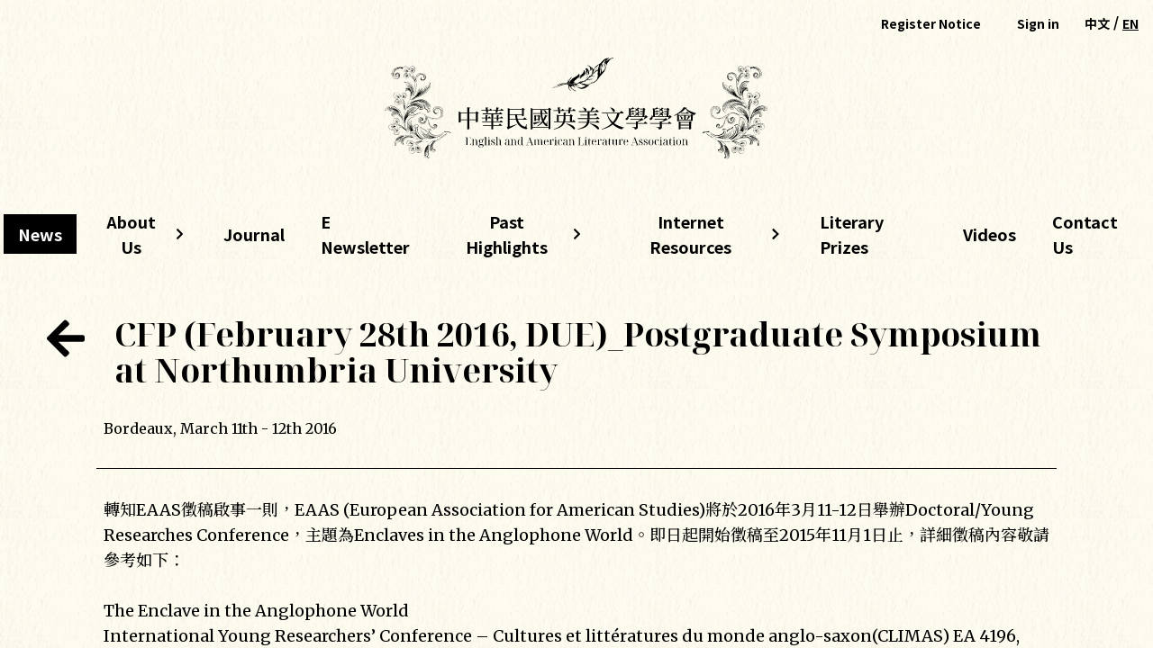

--- FILE ---
content_type: text/html; charset=utf-8
request_url: https://eala.org.tw/en-us/news/cfp-february-28th-2016-due_postgraduate-symposium
body_size: 9169
content:






<!DOCTYPE html>

<html>

<head>
    <meta charset="UTF-8">
    <meta http-equiv="X-UA-Compatible" content="IE=edge">
    <meta name="viewport" content="width=device-width,initial-scale=1.0">
    <link rel="icon" href="/static/favicon.ico">
    <link rel="apple-touch-icon" sizes="57x57" href="/static/icon/apple-icon-57x57.png">
    <link rel="apple-touch-icon" sizes="60x60" href="/static/icon/apple-icon-60x60.png">
    <link rel="apple-touch-icon" sizes="72x72" href="/static/icon/apple-icon-72x72.png">
    <link rel="apple-touch-icon" sizes="76x76" href="/static/icon/apple-icon-76x76.png">
    <link rel="apple-touch-icon" sizes="114x114" href="/static/icon/apple-icon-114x114.png">
    <link rel="apple-touch-icon" sizes="120x120" href="/static/icon/apple-icon-120x120.png">
    <link rel="apple-touch-icon" sizes="144x144" href="/static/icon/apple-icon-144x144.png">
    <link rel="apple-touch-icon" sizes="152x152" href="/static/icon/apple-icon-152x152.png">
    <link rel="apple-touch-icon" sizes="180x180" href="/static/icon/apple-icon-180x180.png">
    <link rel="icon" type="image/png" sizes="192x192" href="/static/icon/android-icon-192x192.png">
    <link rel="icon" type="image/png" sizes="32x32" href="/static/icon/favicon-32x32.png">
    <link rel="icon" type="image/png" sizes="96x96" href="/static/icon/favicon-96x96.png">
    <link rel="icon" type="image/png" sizes="16x16" href="/static/icon/favicon-16x16.png">
    <link rel="manifest" href="/static/icon/manifest.json">
    <meta name="msapplication-TileColor" content="#ffffff">
    <meta name="msapplication-TileImage" content="/static/icon/ms-icon-144x144.png">
    <meta name="theme-color" content="#ffffff">
    <title>
        NEWS | EALA
    </title>

    <!-- Primary Meta Tags -->
    <meta name="title" content="中華民國英美文學學會">
    <meta name="description"
        content="自 1991 年朱立民老師籌設創立至今，在各屆理事長和理監事及全體會員的戮力經營和支持，成為臺灣深耕英美文學研究，擁有近兩百位會員的重量級社團。本學會主要工作在籌辦英美文學研討會（由各校英／外文系輪流承辦）、出版《英美文學評論》、推廣英美文學研究、 辦理多項學術活動。《英美文學評論》收錄於國科會人文社會科學研究中心審議通過之臺灣人文學引文索引期刊（THCI）資料庫，名列第一級期刊，普獲學界認同與肯定。">

    <!-- Open Graph / Facebook -->
    <meta property="og:type" content="website">
    <meta property="og:url" content="https://eala-official-fe.web.app/">
    <meta property="og:title" content="中華民國英美文學學會">
    <meta property="og:description"
        content="自 1991 年朱立民老師籌設創立至今，在各屆理事長和理監事及全體會員的戮力經營和支持，成為臺灣深耕英美文學研究，擁有近兩百位會員的重量級社團。本學會主要工作在籌辦英美文學研討會（由各校英／外文系輪流承辦）、出版《英美文學評論》、推廣英美文學研究、 辦理多項學術活動。《英美文學評論》收錄於國科會人文社會科學研究中心審議通過之臺灣人文學引文索引期刊（THCI）資料庫，名列第一級期刊，普獲學界認同與肯定。">
    <meta property="og:image" content="https://i.imgur.com/Ng1QDKp.png">

    <!-- Twitter -->
    <meta property="twitter:card" content="summary_large_image">
    <meta property="twitter:url" content="https://eala-official-fe.web.app/">
    <meta property="twitter:title" content="中華民國英美文學學會">
    <meta property="twitter:description"
        content="自 1991 年朱立民老師籌設創立至今，在各屆理事長和理監事及全體會員的戮力經營和支持，成為臺灣深耕英美文學研究，擁有近兩百位會員的重量級社團。本學會主要工作在籌辦英美文學研討會（由各校英／外文系輪流承辦）、出版《英美文學評論》、推廣英美文學研究、 辦理多項學術活動。《英美文學評論》收錄於國科會人文社會科學研究中心審議通過之臺灣人文學引文索引期刊（THCI）資料庫，名列第一級期刊，普獲學界認同與肯定。">
    <meta property="twitter:image" content="https://i.imgur.com/Ng1QDKp.png">

    <link rel="preconnect" href="https://fonts.googleapis.com">
    <link rel="preconnect" href="https://fonts.gstatic.com" crossorigin>
    <link
        href="https://fonts.googleapis.com/css2?family=Merriweather:ital,wght@0,300;0,400;0,700;1,300;1,400;1,700&family=Noto+Sans+TC:wght@700&family=Noto+Serif+Display:ital,wght@0,200;0,300;0,700;1,200;1,300;1,700&family=Noto+Serif+TC:wght@300;500;700&display=swap"
        rel="stylesheet">
    <link rel="stylesheet" type="text/css" href="/static/core/app.css">
    <!-- django-quill-editor Media -->
    
<!-- highlight.js -->
<link rel="stylesheet"
      href="//cdnjs.cloudflare.com/ajax/libs/highlight.js/10.1.1/styles/darcula.min.css">
<script src="//cdnjs.cloudflare.com/ajax/libs/highlight.js/10.1.1/highlight.min.js"></script>

<!-- Quill.js -->
<link href="//cdn.quilljs.com/1.3.7/quill.snow.css" rel="stylesheet">
<script src="//cdn.quilljs.com/1.3.7/quill.min.js"></script>

<!-- quill-image-compress -->
<script src="https://cdn.jsdelivr.net/npm/quill-image-compress@1.2.21/dist/quill.imageCompressor.min.js"></script>

<!-- quill-resize -->
<script src="https://cdn.jsdelivr.net/npm/@botom/quill-resize-module@2.0.0/dist/quill-resize-module.min.js"></script>

<!-- Custom -->
<link rel="stylesheet" href="/static/django_quill/django_quill.css">
<script src="/static/django_quill/django_quill.js"></script>

</head>

<body>
    <!-- FB iframe -->
    <div id="fb-root"></div>
    <script async defer crossorigin="anonymous"
        src="https://connect.facebook.net/zh_TW/sdk.js#xfbml=1&version=v13.0&appId=176115366071780&autoLogAppEvents=1"
        nonce="wFMKmEj2"></script>
    <div id="app">
        <div ref="container" class="app-container" @scroll="updateScrollTop($event)">
            <layout-header route-name="NewsDetail" home-path="/en-us/"
                register-path="/en-us/intro/register-notice" account-path="/en-us/account/"
                current-language="en-us" full-path="/en-us/news/cfp-february-28th-2016-due_postgraduate-symposium"
                :is-login="0" :is-menu-show="isMenuShow" :is-menu-sticky="isMenuSticky"
                :scroll-top="scrollTop" trans-sign-in="Sign in" trans-sign-out="Sign out"
                trans-member-profile="Member Profile"
                trans-register-notice="Register Notice" @login="openLoginModal()"
                @toggle-menu="toggleMenu()">
            </layout-header>
            <layout-menu route-name="NewsDetail" :menu="[
                    {
                        href: `/en-us/news/`,
                        label: `News`,
                        activeKey: 'News',
                    },
                    {
                        label: `About Us`,
                        activeKey: 'Intro',
                        isCollapsed: true,
                        submenu: [
                            {
                                href: `/en-us/intro/chairman`,
                                label: `From The President`,
                            },
                            {
                                href: `/en-us/intro/constitution`,
                                label: `Statutes`,
                            },
                            {
                                href: `/en-us/intro/history`,
                                label: `History`,
                            },
                            {
                                href: `/en-us/intro/directors`,
                                label: `The Board`,
                            },
                            {
                                href: `/en-us/intro/previous-directors`,
                                label: `Past Board`,
                            },
                            {
                                href: `/en-us/intro/seminars`,
                                label: `Conference History`,
                            },
                            {
                                href: `/en-us/intro/register-notice`,
                                label: `Register Notice`,
                            },
                        ],
                    },
                    {
                        href: `/en-us/comment/latest-comment`,
                        label: `Journal`,
                        activeKey: 'Comment',
                    },
                    {
                        href: `/en-us/e-news-paper/`,
                        label: `E Newsletter`,
                        activeKey: 'EPaper',
                    },
                    {
                        label: `Past Highlights`,
                        activeKey: 'EventReview',
                        isCollapsed: true,
                        submenu: [
                            {
                                href: `/en-us/past-highlights/activities`,
                                label: `Activities`,
                            },
                            {
                                href: `/en-us/past-highlights/publications`,
                                label: `Publications`,
                            }
                        ]
                    },
                    {
                        label: `Internet Resources`,
                        activeKey: 'Resource',
                        isCollapsed: true,
                        submenu: [
                            {
                                href: `/en-us/resource/association`,
                                label: `Institutions`,
                            },
                            {
                                href: `/en-us/resource/department`,
                                label: `Associations`,
                            },
                            {
                                href: `/en-us/resource/american-journal`,
                                label: `Academic Periodicals on English and American Literature`,
                            },
                            {
                                href: `/en-us/resource/literature-research`,
                                label: `Literary Studies`,
                            },
                            {
                                href: `/en-us/resource/women-study`,
                                label: `Women Studies`,
                            },
                            {
                                href: `/en-us/resource/film-theater`,
                                label: `Film And Drama`,
                            },
                            {
                                href: `/en-us/resource/linguistics`,
                                label: `Linguistics`,
                            },
                            {
                                href: `/en-us/resource/bibliotek`,
                                label: `Libraries`,
                            },
                            {
                                href: `/en-us/resource/dating`,
                                label: `Periods And Genres`,
                            },
                            {
                                href: `/en-us/resource/other`,
                                label: `Others`,
                            },
                        ],
                    },
                    {
                        href: `/en-us/laureate/`,
                        label: `Literary Prizes`,
                        activeKey: 'Laureate',
                    },
                    {
                        href: `/en-us/media-section/`,
                        label: `Videos`,
                        activeKey: 'MediaSection',
                    },
                    {
                        href: `/en-us/contact/`,
                        label: `Contact Us`,
                    },
                ]" :is-menu-show="isMenuShow" :scroll-top="scrollTop" @is-sticky="onMenuSticky($event)"></layout-menu>
            <layout-banner v-if="false" news-url="/en-us/news/"
                :slides="[]"></layout-banner>
            <!-- Main content -->
            
<page-news-detail
  title="CFP (​February 28th 2016, DUE)_Postgraduate Symposium at Northumbria University"
  thumbnail=""
  paragraph="&lt;p&gt;轉知EAAS徵稿啟事一則，EAAS (European Association for American Studies)將於2016年3月11-12日舉辦Doctoral/Young Researches Conference，主題為Enclaves in the Anglophone World。即日起開始徵稿至2015年11月1日止，詳細徵稿內容敬請參考如下：&lt;/p&gt;&lt;p&gt;&lt;br&gt;&lt;/p&gt;&lt;p&gt;The Enclave in the Anglophone World&lt;/p&gt;&lt;p&gt;International Young Researchers’ Conference – Cultures et littératures du monde anglo-saxon(CLIMAS) EA 4196, Université Bordeaux Montaigne&lt;/p&gt;&lt;p&gt;Bordeaux, March 11th - 12th 2016&lt;/p&gt;&lt;p&gt;An enclave is a portion of territory within or surrounded by a larger territory belonging to someone else. Access to this territory is difficult due to moral or social laws being different from those of the territory which it is isolated from. “Enclave” comes from the Latin root “to lock with a key.” This etymology conveys the idea that access is possible, albeit extremely restricted. Thus, the enclave provides its totally hermetic condition while simultaneously allowing for possibilities to enter. By virtue of its isolation from the rest of the world, the enclave is thus the privileged venue for particular phenomena that may only exist in this confined territory.&lt;/p&gt;&lt;p&gt;When the hermetic character of the enclave is exacerbated, whether or not the surrounding world has any influence on it, it is still possible to consider it an absolute alternative to the outside world. Thus, the enclave becomes the place for all fantasies; for all exaggerations. Since it is separated, sealed off, the enclave can serve as a place for experimentation — the radiant city or the laboratory of horrors; a utopia or dystopia. In any case, thanks to its isolation, the enclave has been able to claim the possibility of providing a new start. However, finding refuge in a utopian enclave brings up the question of escape or resistance. Behind this question lies another profound problem specific to the enclave: is the enclave a place in its own right, a removed place or a non-place? What relation links the enclave and the surrounding territory? Making a case of the enclave, taking into consideration a minority which takes its strength from opposing the surrounding majority is to acknowledge a territory in which its integration to a larger whole is problematic. Thus, the Enclave questions the notions of integration and rejection, especially if we consider ethnic enclaves which, due not only to their geopolitical but their social nature as well, have fluid borders which articulate these contradictory notions in a complicated way.&lt;/p&gt;&lt;p&gt;We have seen that enclaves create a gap between interior and exterior, and thus the possibility of a contrast which allows for magnifying certain aspects by comparison. The Enclave thus could act as a magnifying mirror. A paradox thus appears: is the Enclave the space of absolute difference, or does it simply reproduce societal phenomena in a finer and clearer manner, exacerbating these phenomena by smoothing out the surface of an exterior reality which is far too complex to be represented? The enclave does not only just bring about territorial ruptures, but above all it brings about a network of complex relations with its surroundings. Is it a privileged tool for representation or, on the contrary, a difficult place to chart due to its hermetic nature? Is it a refuge or a prison? What does it actually tell us on the concept of borders and affiliations? How does it develop its status of exception and claim its status as a minor territory in a larger and more united world? These geopolitical, ontological, and esthetic motifs of the enclave are what will be explored and developed at this conference.&lt;/p&gt;&lt;p&gt;Fields of Study :&lt;/p&gt;&lt;p&gt;Civilization: ethnic enclaves, reservations and concentration camps, transcendentalist societies; literature: enclaves in the adventure novel/lost worlds, esthetic experience as enclaves, linguistics: morphological and syntactical specificities, morphological specificities of dialects, mental spaces&lt;/p&gt;&lt;p&gt;We will consider the proposals in French and English from doctoral students and young researchers from all disciplines of English studies. Talks will discuss enclaves in the Anglophone world. Certain proposals will be selected to be published inLeaves: A Journal, Climas’s online review.&lt;/p&gt;&lt;p&gt;Please send all propositions (around 3000 signs including punctuation marks) along with a short CV to:&amp;nbsp;&lt;a href=&quot;mailto:remy.arab-fuentes@u-bordeaux-montaigne.fr&quot; rel=&quot;noopener noreferrer&quot; target=&quot;_blank&quot; style=&quot;color: rgb(0, 0, 0);&quot;&gt;&lt;strong&gt;remy.arab-fuentes@u-bordeaux-montaigne.fr&lt;/strong&gt;&lt;/a&gt;,&amp;nbsp;&lt;a href=&quot;mailto:james.doughty@u-bordeaux.fr&quot; rel=&quot;noopener noreferrer&quot; target=&quot;_blank&quot; style=&quot;color: rgb(0, 0, 0);&quot;&gt;&lt;strong&gt;james.doughty@u-bordeaux.fr&lt;/strong&gt;&lt;/a&gt;&amp;nbsp;and&amp;nbsp;&lt;a href=&quot;mailto:isabelle_gras@yahoo.com&quot; rel=&quot;noopener noreferrer&quot; target=&quot;_blank&quot; style=&quot;color: rgb(0, 0, 0);&quot;&gt;&lt;strong&gt;isabelle_gras@yahoo.com&lt;/strong&gt;&lt;/a&gt;&amp;nbsp;by November 1st, 2015.&lt;/p&gt;&lt;p&gt;Organizing Committee&lt;/p&gt;&lt;p&gt;Remy Arab-Fuentes (CLIMAS, Université Bordeaux Montaigne), Isabelle Gras (CLIMAS, Université Bordeaux Montaigne), James Perosi-Doughty (CLIMAS, Université Bordeaux Montaigne).&lt;/p&gt;&lt;p&gt;Le 1 novembre 2015&lt;/p&gt;&lt;p&gt;Université Bordeaux Montaigne&lt;/p&gt;&lt;p&gt;L’enclave dans les mondes anglophones&lt;/p&gt;&lt;p&gt;Colloque international de jeunes chercheurs – Culture et Littérature des Mondes Anglophones (CLIMAS) EA 4196, Université Bordeaux Montaigne&lt;/p&gt;&lt;p&gt;Bordeaux, 11-12 Mars 2016&lt;/p&gt;&lt;p&gt;Une enclave est un territoire entouré de terres appartenant à un autre propriétaire. C’est un territoire difficile d’accès dont les lois morales ou sociales sont différentes de celles du territoire qui l’isole. « Enclaver » vient du bas latin « fermer à clef ». Cette étymologie évoque un accès à l’enclave possible, mais très fortement restreint. Ainsi l’enclave fournit à la fois sa condition totalement hermétique et les possibilités d’ouvertures. De par son isolement du reste du monde, l’enclave est donc le théâtre privilégié de phénomènes particuliers qui peut-être n’existent que dans ce territoire circonscrit.&lt;/p&gt;&lt;p&gt;Lorsque le caractère hermétique de l’enclave est exacerbé, que le monde qui l’entoure ne peut avoir d’influence sur elle, elle peut être considérée comme alternative absolue à celui-ci. Ainsi, l’enclave devient le lieu de tous les fantasmes, de toutes les exagérations. Puisqu’elle est à part, scellée, l’enclave peut servir de lieu d’expérimentation — cité radieuse ou laboratoire du pire — utopie ou contre-utopie. En tout cas, par son isolement, l’enclave a pu prétendre donner la possibilité d’un nouveau départ. Cependant, se réfugier dans une enclave utopique revient-il à fuir ou à résister ? Derrière cette question se pose une autre problématique profondément spécifique à l’enclave : l’enclave est-elle un non-lieu, un lieu à part, un lieu à part entière ? Quelle relation lie l’enclave et le territoire qui l’entoure ? Faire cas de l’enclave, prendre en compte une minorité qui tient sa force de son opposition à la majorité qui l’entoure, c’est reconnaître un territoire dont l’intégration dans un ensemble plus grand est problématique.&lt;/p&gt;&lt;p&gt;Ainsi, l’enclave questionne les notions d’intégration et de rejet, notamment si l’on considère les enclaves ethniques qui, parce qu’elles ne sont pas seulement géopolitiques, mais aussi sociales, ont des frontières mouvantes qui articulent de manière complexe ces notions contradictoires.&lt;/p&gt;&lt;p&gt;Nous avons vu que l’enclave crée un décalage entre intérieur et extérieur, et donc la possibilité d’un contraste qui permet de magnifier certains aspects par comparaison. L’enclave pourrait aussi agir en miroir grossissant. Un paradoxe s’amorce donc : l’enclave est-elle le lieu de la différence absolue, ou ne fait-elle que reproduire, mais de manière plus fine, plus claire, les phénomènes sociétaux de l’extérieur, les exacerbant en lissant la surface d’une réalité de l’extérieur beaucoup trop complexe pour être représentée ? L’enclave n’amène pas qu’une rupture territoriale, mais surtout un réseau de relations complexes avec ce qui l’entoure. Est-elle un outil de représentation de prédilection ou au contraire un lieu difficile à cartographier à cause de son hermétisme ? Est-elle un refuge ou une prison ? Que nous dit-elle sur le concept même de frontière et d’appartenance ? Comment cultive-t-elle son statut d’exception et revendique-t-elle son statut de territoire mineur dans un monde plus large et uni ? Ce sont ces motifs géopolitiques, ontologiques, et esthétiques de l’enclave qu’il s’agira d’explorer lors de ce colloque.&lt;/p&gt;&lt;p&gt;Pistes d’étude&lt;/p&gt;&lt;p&gt;En civilisation : enclaves ethniques, réserves et camps de concentration, sociétés transcendantalistes ; en littérature : l’enclave dans le roman d’aventure/mondes perdus, l’expérience esthétique comme enclave ; en linguistique : spécificités morphologiques, syntaxiques, morphologiques des dialectes, les espaces mentaux&lt;/p&gt;&lt;p&gt;Nous étudierons les propositions de communications en français et en anglais de doctorants et jeunes chercheurs de toutes les disciplines de l’anglistique. Les communications porteront sur l’enclave dans les mondes anglophones. Certaines d’entre elles seront sélectionnées pour être publiées dans Leaves : A Journal, la revue en ligne de l’équipe CLIMAS.&lt;/p&gt;&lt;p&gt;Merci d’adresser les propositions (environ 3000 signes) accompagnées d’un court CV à&amp;nbsp;&lt;a href=&quot;mailto:remy.arab-fuentes@u-bordeaux-montaigne.fr&quot; rel=&quot;noopener noreferrer&quot; target=&quot;_blank&quot; style=&quot;color: rgb(0, 0, 0);&quot;&gt;&lt;strong&gt;remy.arab-fuentes@u-bordeaux-montaigne.fr&lt;/strong&gt;&lt;/a&gt;,&amp;nbsp;&lt;a href=&quot;mailto:james.doughty@u-bordeaux.fr&quot; rel=&quot;noopener noreferrer&quot; target=&quot;_blank&quot; style=&quot;color: rgb(0, 0, 0);&quot;&gt;&lt;strong&gt;james.doughty@u-bordeaux.fr&lt;/strong&gt;&lt;/a&gt;&amp;nbsp;et&amp;nbsp;&lt;a href=&quot;mailto:isabelle_gras@yahoo.com&quot; rel=&quot;noopener noreferrer&quot; target=&quot;_blank&quot; style=&quot;color: rgb(0, 0, 0);&quot;&gt;&lt;strong&gt;isabelle_gras@yahoo.com&lt;/strong&gt;&lt;/a&gt;&amp;nbsp;avant le 1er Novembre 2015.&lt;/p&gt;&lt;p&gt;Comité organisateur :&lt;/p&gt;&lt;p&gt;Remy Arab-Fuentes (CLIMAS, Université Bordeaux Montaigne), Isabelle Gras (CLIMAS, Université Bordeaux Montaigne), James Perosi-Doughty (CLIMAS, Université Bordeaux Montaigne).&lt;/p&gt;"
  note="&lt;p&gt;Bordeaux, March 11th - 12th 2016&lt;/p&gt;"
></page-news-detail>

            <scroll-top-button :scroll-top="scrollTop" :active="isFooterIntersecting"
                @click="scrollToTop({ top: 0, left: 0, behavior: 'smooth' })"></scroll-top-button>
            <layout-footer route-name="NewsDetail" register-path="/en-us/intro/register-notice"
                current-language="en-us" :contact-info="[{&quot;model&quot;: &quot;pages.contactinfo&quot;, &quot;pk&quot;: 1, &quot;fields&quot;: {&quot;paragraph_footer&quot;: &quot;{\&quot;delta\&quot;:\&quot;{\\\&quot;ops\\\&quot;:[{\\\&quot;insert\\\&quot;:\\\&quot;Email: \\\&quot;},{\\\&quot;attributes\\\&quot;:{\\\&quot;color\\\&quot;:\\\&quot;inherit\\\&quot;,\\\&quot;link\\\&quot;:\\\&quot;mailto:ealataiwan@gmail.com\\\&quot;},\\\&quot;insert\\\&quot;:\\\&quot;ealataiwan@gmail.com\\\&quot;},{\\\&quot;insert\\\&quot;:\\\&quot;\\\\nTEL: 02 77491608\\\\nAddress：\\\\nEnglish and American Literature Association\\\\nEducation and Research Center for Hakka Language and Culture\\\\nNational Taiwan Normal University (NTNU)\\\\nNo. 162, Sec. 1, Heping East Road Da’an District, Taipei City 106209 Taiwan (R.O.C.)\\\\n\\\&quot;}]}\&quot;,\&quot;html\&quot;:\&quot;&lt;p&gt;Email: &lt;a href=\\\&quot;mailto:ealataiwan@gmail.com\\\&quot; rel=\\\&quot;noopener noreferrer\\\&quot; target=\\\&quot;_blank\\\&quot; style=\\\&quot;color: inherit;\\\&quot;&gt;ealataiwan@gmail.com&lt;/a&gt;&lt;/p&gt;&lt;p&gt;TEL: 02 77491608&lt;/p&gt;&lt;p&gt;Address：&lt;/p&gt;&lt;p&gt;English and American Literature Association&lt;/p&gt;&lt;p&gt;Education and Research Center for Hakka Language and Culture&lt;/p&gt;&lt;p&gt;National Taiwan Normal University (NTNU)&lt;/p&gt;&lt;p&gt;No. 162, Sec. 1, Heping East Road Da’an District, Taipei City 106209 Taiwan (R.O.C.)&lt;/p&gt;\&quot;}&quot;, &quot;paragraph_comment_footer&quot;: &quot;{\&quot;delta\&quot;:\&quot;{\\\&quot;ops\\\&quot;:[{\\\&quot;attributes\\\&quot;:{\\\&quot;italic\\\&quot;:true},\\\&quot;insert\\\&quot;:\\\&quot;Review of English and American Literature \\\&quot;},{\\\&quot;insert\\\&quot;:\\\&quot;Email: \\\&quot;},{\\\&quot;attributes\\\&quot;:{\\\&quot;link\\\&quot;:\\\&quot;mailto:realtaiwan@gmail.com\\\&quot;},\\\&quot;insert\\\&quot;:\\\&quot;realtaiwan@gmail.com\\\&quot;},{\\\&quot;insert\\\&quot;:\\\&quot;\\\\n\\\&quot;}]}\&quot;,\&quot;html\&quot;:\&quot;&lt;p&gt;&lt;em&gt;Review of English and American Literature &lt;/em&gt;Email: &lt;a href=\\\&quot;mailto:realtaiwan@gmail.com\\\&quot; rel=\\\&quot;noopener noreferrer\\\&quot; target=\\\&quot;_blank\\\&quot;&gt;realtaiwan@gmail.com&lt;/a&gt;&lt;/p&gt;\&quot;}&quot;}}]"
                @intersecting="onFooterIntersecting"></layout-footer>
            <!-- login modal -->
            <core-modal ref="loginModal">
                <div class="login-modal">
                    <core-heading size="s">
                        Sign in
                    </core-heading>
                    <layout-divider class="divider"></layout-divider>
                    <form ref="form" action="/login?backto=NewsDetail" method="POST">
                        <input type="hidden" name="csrfmiddlewaretoken" value="KaaS2msfwFrsTPPaMPewVknrfTZe918YFMvXfE4Uma2vIG7UMpguS1PjRieOYarG">
                        <core-input v-model:input-text="state.loginForm.account.inputText"
                            v-model:error-msg="state.loginForm.account.errormsg" :type="state.loginForm.account.type"
                            :required="state.loginForm.account.required" :name="state.loginForm.account.name"
                            label="Account"></core-input>
                        <div class="password">
                            <core-input v-model:input-text="state.loginForm.password.inputText"
                                v-model:error-msg="state.loginForm.password.errormsg"
                                :type="state.loginForm.password.type" :required="state.loginForm.password.required"
                                :name="state.loginForm.password.name" label="Password"></core-input>
                        </div>
                        <div class="human-check">
                            <core-input class="check" v-model:check-value="state.loginForm.human.checkValue"
                                v-model:error-msg="state.loginForm.human.errormsg" :type="state.loginForm.human.type"
                                :required="state.loginForm.human.required"
                                label="I am not robot."></core-input>
                            <core-button hierarchy="secondary" href="/en-us/reset-password/">
                                Forget account/password
                            </core-button>
                        </div>
                    </form>
                    <core-paragraph>
                        <div v-if="false" class="center error">
                            Sign in failed.
                        </div>
                    </core-paragraph>
                    <core-button class="login" hierarchy="primary" @click="onLoginSubmit()">
                        Sign in
                    </core-button>
                </div>
            </core-modal>
        </div>
    </div>
    <script type="text/javascript" src="/static/core/main.js"></script>

</body>

</html>

--- FILE ---
content_type: text/css
request_url: https://eala.org.tw/static/core/app.css
body_size: 7627
content:
/*
! tailwindcss v3.0.14 | MIT License | https://tailwindcss.com
*//*
1. Prevent padding and border from affecting element width. (https://github.com/mozdevs/cssremedy/issues/4)
2. Allow adding a border to an element by just adding a border-width. (https://github.com/tailwindcss/tailwindcss/pull/116)
*/

*,
::before,
::after {
  box-sizing: border-box; /* 1 */
  border-width: 0; /* 2 */
  border-style: solid; /* 2 */
  border-color: #e5e7eb; /* 2 */
}

::before,
::after {
  --tw-content: '';
}

/*
1. Use a consistent sensible line-height in all browsers.
2. Prevent adjustments of font size after orientation changes in iOS.
3. Use a more readable tab size.
4. Use the user's configured `sans` font-family by default.
*/

html {
  line-height: 1.5; /* 1 */
  -webkit-text-size-adjust: 100%; /* 2 */
  -moz-tab-size: 4; /* 3 */
  -o-tab-size: 4;
     tab-size: 4; /* 3 */
  font-family: Rosario, "Noto Sans TC"; /* 4 */
}

/*
1. Remove the margin in all browsers.
2. Inherit line-height from `html` so users can set them as a class directly on the `html` element.
*/

body {
  margin: 0; /* 1 */
  line-height: inherit; /* 2 */
}

/*
1. Add the correct height in Firefox.
2. Correct the inheritance of border color in Firefox. (https://bugzilla.mozilla.org/show_bug.cgi?id=190655)
3. Ensure horizontal rules are visible by default.
*/

hr {
  height: 0; /* 1 */
  color: inherit; /* 2 */
  border-top-width: 1px; /* 3 */
}

/*
Add the correct text decoration in Chrome, Edge, and Safari.
*/

abbr:where([title]) {
  -webkit-text-decoration: underline dotted;
          text-decoration: underline dotted;
}

/*
Remove the default font size and weight for headings.
*/

h1,
h2,
h3,
h4,
h5,
h6 {
  font-size: inherit;
  font-weight: inherit;
}

/*
Reset links to optimize for opt-in styling instead of opt-out.
*/

a {
  color: inherit;
  text-decoration: inherit;
}

/*
Add the correct font weight in Edge and Safari.
*/

b,
strong {
  font-weight: bolder;
}

/*
1. Use the user's configured `mono` font family by default.
2. Correct the odd `em` font sizing in all browsers.
*/

code,
kbd,
samp,
pre {
  font-family: ui-monospace, SFMono-Regular, Menlo, Monaco, Consolas, "Liberation Mono", "Courier New", monospace; /* 1 */
  font-size: 1em; /* 2 */
}

/*
Add the correct font size in all browsers.
*/

small {
  font-size: 80%;
}

/*
Prevent `sub` and `sup` elements from affecting the line height in all browsers.
*/

sub,
sup {
  font-size: 75%;
  line-height: 0;
  position: relative;
  vertical-align: baseline;
}

sub {
  bottom: -0.25em;
}

sup {
  top: -0.5em;
}

/*
1. Remove text indentation from table contents in Chrome and Safari. (https://bugs.chromium.org/p/chromium/issues/detail?id=999088, https://bugs.webkit.org/show_bug.cgi?id=201297)
2. Correct table border color inheritance in all Chrome and Safari. (https://bugs.chromium.org/p/chromium/issues/detail?id=935729, https://bugs.webkit.org/show_bug.cgi?id=195016)
3. Remove gaps between table borders by default.
*/

table {
  text-indent: 0; /* 1 */
  border-color: inherit; /* 2 */
  border-collapse: collapse; /* 3 */
}

/*
1. Change the font styles in all browsers.
2. Remove the margin in Firefox and Safari.
3. Remove default padding in all browsers.
*/

button,
input,
optgroup,
select,
textarea {
  font-family: inherit; /* 1 */
  font-size: 100%; /* 1 */
  line-height: inherit; /* 1 */
  color: inherit; /* 1 */
  margin: 0; /* 2 */
  padding: 0; /* 3 */
}

/*
Remove the inheritance of text transform in Edge and Firefox.
*/

button,
select {
  text-transform: none;
}

/*
1. Correct the inability to style clickable types in iOS and Safari.
2. Remove default button styles.
*/

button,
[type='button'],
[type='reset'],
[type='submit'] {
  -webkit-appearance: button; /* 1 */
  background-color: transparent; /* 2 */
  background-image: none; /* 2 */
}

/*
Use the modern Firefox focus style for all focusable elements.
*/

:-moz-focusring {
  outline: auto;
}

/*
Remove the additional `:invalid` styles in Firefox. (https://github.com/mozilla/gecko-dev/blob/2f9eacd9d3d995c937b4251a5557d95d494c9be1/layout/style/res/forms.css#L728-L737)
*/

:-moz-ui-invalid {
  box-shadow: none;
}

/*
Add the correct vertical alignment in Chrome and Firefox.
*/

progress {
  vertical-align: baseline;
}

/*
Correct the cursor style of increment and decrement buttons in Safari.
*/

::-webkit-inner-spin-button,
::-webkit-outer-spin-button {
  height: auto;
}

/*
1. Correct the odd appearance in Chrome and Safari.
2. Correct the outline style in Safari.
*/

[type='search'] {
  -webkit-appearance: textfield; /* 1 */
  outline-offset: -2px; /* 2 */
}

/*
Remove the inner padding in Chrome and Safari on macOS.
*/

::-webkit-search-decoration {
  -webkit-appearance: none;
}

/*
1. Correct the inability to style clickable types in iOS and Safari.
2. Change font properties to `inherit` in Safari.
*/

::-webkit-file-upload-button {
  -webkit-appearance: button; /* 1 */
  font: inherit; /* 2 */
}

/*
Add the correct display in Chrome and Safari.
*/

summary {
  display: list-item;
}

/*
Removes the default spacing and border for appropriate elements.
*/

blockquote,
dl,
dd,
h1,
h2,
h3,
h4,
h5,
h6,
hr,
figure,
p,
pre {
  margin: 0;
}

fieldset {
  margin: 0;
  padding: 0;
}

legend {
  padding: 0;
}

ol,
ul,
menu {
  list-style: none;
  margin: 0;
  padding: 0;
}

/*
Prevent resizing textareas horizontally by default.
*/

textarea {
  resize: vertical;
}

/*
1. Reset the default placeholder opacity in Firefox. (https://github.com/tailwindlabs/tailwindcss/issues/3300)
2. Set the default placeholder color to the user's configured gray 400 color.
*/

input::-moz-placeholder, textarea::-moz-placeholder {
  opacity: 1; /* 1 */
  color: #9ca3af; /* 2 */
}

input:-ms-input-placeholder, textarea:-ms-input-placeholder {
  opacity: 1; /* 1 */
  color: #9ca3af; /* 2 */
}

input::placeholder,
textarea::placeholder {
  opacity: 1; /* 1 */
  color: #9ca3af; /* 2 */
}

/*
Set the default cursor for buttons.
*/

button,
[role="button"] {
  cursor: pointer;
}

/*
Make sure disabled buttons don't get the pointer cursor.
*/
:disabled {
  cursor: default;
}

/*
1. Make replaced elements `display: block` by default. (https://github.com/mozdevs/cssremedy/issues/14)
2. Add `vertical-align: middle` to align replaced elements more sensibly by default. (https://github.com/jensimmons/cssremedy/issues/14#issuecomment-634934210)
   This can trigger a poorly considered lint error in some tools but is included by design.
*/

img,
svg,
video,
canvas,
audio,
iframe,
embed,
object {
  display: block; /* 1 */
  vertical-align: middle; /* 2 */
}

/*
Constrain images and videos to the parent width and preserve their intrinsic aspect ratio. (https://github.com/mozdevs/cssremedy/issues/14)
*/

img,
video {
  max-width: 100%;
  height: auto;
}

/*
Ensure the default browser behavior of the `hidden` attribute.
*/

[hidden] {
  display: none;
}

*, ::before, ::after {
  --tw-translate-x: 0;
  --tw-translate-y: 0;
  --tw-rotate: 0;
  --tw-skew-x: 0;
  --tw-skew-y: 0;
  --tw-scale-x: 1;
  --tw-scale-y: 1;
  --tw-pan-x:  ;
  --tw-pan-y:  ;
  --tw-pinch-zoom:  ;
  --tw-scroll-snap-strictness: proximity;
  --tw-ordinal:  ;
  --tw-slashed-zero:  ;
  --tw-numeric-figure:  ;
  --tw-numeric-spacing:  ;
  --tw-numeric-fraction:  ;
  --tw-ring-inset:  ;
  --tw-ring-offset-width: 0px;
  --tw-ring-offset-color: #fff;
  --tw-ring-color: rgb(59 130 246 / 0.5);
  --tw-ring-offset-shadow: 0 0 #0000;
  --tw-ring-shadow: 0 0 #0000;
  --tw-shadow: 0 0 #0000;
  --tw-shadow-colored: 0 0 #0000;
  --tw-blur:  ;
  --tw-brightness:  ;
  --tw-contrast:  ;
  --tw-grayscale:  ;
  --tw-hue-rotate:  ;
  --tw-invert:  ;
  --tw-saturate:  ;
  --tw-sepia:  ;
  --tw-drop-shadow:  ;
  --tw-backdrop-blur:  ;
  --tw-backdrop-brightness:  ;
  --tw-backdrop-contrast:  ;
  --tw-backdrop-grayscale:  ;
  --tw-backdrop-hue-rotate:  ;
  --tw-backdrop-invert:  ;
  --tw-backdrop-opacity:  ;
  --tw-backdrop-saturate:  ;
  --tw-backdrop-sepia:  ;
}
.container {
  width: 100%;
}
@media (min-width: 640px) {

  .container {
    max-width: 640px;
  }
}
@media (min-width: 768px) {

  .container {
    max-width: 768px;
  }
}
@media (min-width: 1024px) {

  .container {
    max-width: 1024px;
  }
}
@media (min-width: 1280px) {

  .container {
    max-width: 1280px;
  }
}
@media (min-width: 1536px) {

  .container {
    max-width: 1536px;
  }
}
.aspect-w-1 {
  position: relative;
  padding-bottom: calc(var(--tw-aspect-h) / var(--tw-aspect-w) * 100%);
  --tw-aspect-w: 1;
}
.aspect-w-1 > * {
  position: absolute;
  height: 100%;
  width: 100%;
  top: 0;
  right: 0;
  bottom: 0;
  left: 0;
}
.aspect-h-1 {
  --tw-aspect-h: 1;
}
.aspect-w-9 {
  position: relative;
  padding-bottom: calc(var(--tw-aspect-h) / var(--tw-aspect-w) * 100%);
  --tw-aspect-w: 9;
}
.aspect-w-9 > * {
  position: absolute;
  height: 100%;
  width: 100%;
  top: 0;
  right: 0;
  bottom: 0;
  left: 0;
}
.aspect-w-18 {
  position: relative;
  padding-bottom: calc(var(--tw-aspect-h) / var(--tw-aspect-w) * 100%);
  --tw-aspect-w: 18;
}
.aspect-w-18 > * {
  position: absolute;
  height: 100%;
  width: 100%;
  top: 0;
  right: 0;
  bottom: 0;
  left: 0;
}
.aspect-w-2 {
  position: relative;
  padding-bottom: calc(var(--tw-aspect-h) / var(--tw-aspect-w) * 100%);
  --tw-aspect-w: 2;
}
.aspect-w-2 > * {
  position: absolute;
  height: 100%;
  width: 100%;
  top: 0;
  right: 0;
  bottom: 0;
  left: 0;
}
.aspect-w-16 {
  position: relative;
  padding-bottom: calc(var(--tw-aspect-h) / var(--tw-aspect-w) * 100%);
  --tw-aspect-w: 16;
}
.aspect-w-16 > * {
  position: absolute;
  height: 100%;
  width: 100%;
  top: 0;
  right: 0;
  bottom: 0;
  left: 0;
}
.aspect-h-10 {
  --tw-aspect-h: 10;
}
.aspect-w-4 {
  position: relative;
  padding-bottom: calc(var(--tw-aspect-h) / var(--tw-aspect-w) * 100%);
  --tw-aspect-w: 4;
}
.aspect-w-4 > * {
  position: absolute;
  height: 100%;
  width: 100%;
  top: 0;
  right: 0;
  bottom: 0;
  left: 0;
}
.aspect-none {
  position: static;
  padding-bottom: 0;
}
.aspect-none > * {
  position: static;
  height: auto;
  width: auto;
  top: auto;
  right: auto;
  bottom: auto;
  left: auto;
}
.pointer-events-none {
  pointer-events: none;
}
.pointer-events-auto {
  pointer-events: auto;
}
.visible {
  visibility: visible;
}
.\!visible {
  visibility: visible !important;
}
.invisible {
  visibility: hidden;
}
.static {
  position: static;
}
.fixed {
  position: fixed;
}
.absolute {
  position: absolute;
}
.relative {
  position: relative;
}
.sticky {
  position: -webkit-sticky;
  position: sticky;
}
.inset-0 {
  top: 0px;
  right: 0px;
  bottom: 0px;
  left: 0px;
}
.left-0 {
  left: 0px;
}
.top-0 {
  top: 0px;
}
.bottom-10 {
  bottom: 2.5rem;
}
.right-2 {
  right: 0.5rem;
}
.bottom-0 {
  bottom: 0px;
}
.left-4 {
  left: 1rem;
}
.top-3 {
  top: 0.75rem;
}
.top-2 {
  top: 0.5rem;
}
.right-1 {
  right: 0.25rem;
}
.top-9 {
  top: 2.25rem;
}
.right-12 {
  right: 3rem;
}
.right-0 {
  right: 0px;
}
.bottom-1 {
  bottom: 0.25rem;
}
.left-1\/2 {
  left: 50%;
}
.top-1\/2 {
  top: 50%;
}
.-left-3 {
  left: -0.75rem;
}
.-right-3 {
  right: -0.75rem;
}
.bottom-auto {
  bottom: auto;
}
.bottom-3 {
  bottom: 0.75rem;
}
.-right-4 {
  right: -1rem;
}
.-top-3 {
  top: -0.75rem;
}
.left-2 {
  left: 0.5rem;
}
.-bottom-2 {
  bottom: -0.5rem;
}
.z-20 {
  z-index: 20;
}
.z-50 {
  z-index: 50;
}
.z-30 {
  z-index: 30;
}
.z-10 {
  z-index: 10;
}
.float-right {
  float: right;
}
.mx-auto {
  margin-left: auto;
  margin-right: auto;
}
.-mx-2 {
  margin-left: -0.5rem;
  margin-right: -0.5rem;
}
.-my-1 {
  margin-top: -0.25rem;
  margin-bottom: -0.25rem;
}
.mx-2 {
  margin-left: 0.5rem;
  margin-right: 0.5rem;
}
.-my-12 {
  margin-top: -3rem;
  margin-bottom: -3rem;
}
.mx-0 {
  margin-left: 0px;
  margin-right: 0px;
}
.my-16 {
  margin-top: 4rem;
  margin-bottom: 4rem;
}
.my-6 {
  margin-top: 1.5rem;
  margin-bottom: 1.5rem;
}
.my-24 {
  margin-top: 6rem;
  margin-bottom: 6rem;
}
.my-2 {
  margin-top: 0.5rem;
  margin-bottom: 0.5rem;
}
.my-8 {
  margin-top: 2rem;
  margin-bottom: 2rem;
}
.my-4 {
  margin-top: 1rem;
  margin-bottom: 1rem;
}
.mt-2 {
  margin-top: 0.5rem;
}
.mt-10 {
  margin-top: 2.5rem;
}
.mt-48 {
  margin-top: 12rem;
}
.mb-0 {
  margin-bottom: 0px;
}
.ml-3 {
  margin-left: 0.75rem;
}
.mt-24 {
  margin-top: 6rem;
}
.mt-4 {
  margin-top: 1rem;
}
.mt-8 {
  margin-top: 2rem;
}
.ml-2 {
  margin-left: 0.5rem;
}
.mt-6 {
  margin-top: 1.5rem;
}
.mb-5 {
  margin-bottom: 1.25rem;
}
.mt-20 {
  margin-top: 5rem;
}
.mb-12 {
  margin-bottom: 3rem;
}
.ml-1 {
  margin-left: 0.25rem;
}
.mt-9 {
  margin-top: 2.25rem;
}
.mt-16 {
  margin-top: 4rem;
}
.ml-6 {
  margin-left: 1.5rem;
}
.mt-3 {
  margin-top: 0.75rem;
}
.mb-4 {
  margin-bottom: 1rem;
}
.-ml-1 {
  margin-left: -0.25rem;
}
.mt-0 {
  margin-top: 0px;
}
.mt-12 {
  margin-top: 3rem;
}
.-ml-8 {
  margin-left: -2rem;
}
.mr-4 {
  margin-right: 1rem;
}
.ml-4 {
  margin-left: 1rem;
}
.mb-6 {
  margin-bottom: 1.5rem;
}
.mb-14 {
  margin-bottom: 3.5rem;
}
.mt-32 {
  margin-top: 8rem;
}
.mb-2 {
  margin-bottom: 0.5rem;
}
.block {
  display: block;
}
.inline {
  display: inline;
}
.flex {
  display: flex;
}
.grid {
  display: grid;
}
.contents {
  display: contents;
}
.hidden {
  display: none;
}
.h-screen {
  height: 100vh;
}
.h-full {
  height: 100%;
}
.h-px {
  height: 1px;
}
.h-10 {
  height: 2.5rem;
}
.h-9 {
  height: 2.25rem;
}
.h-6 {
  height: 1.5rem;
}
.w-9\/12vw {
  width: calc(900vw / 12);
}
.w-3 {
  width: 0.75rem;
}
.w-full {
  width: 100%;
}
.w-8\/12vw {
  width: calc(800vw / 12);
}
.w-2\/3 {
  width: 66.666667%;
}
.w-10 {
  width: 2.5rem;
}
.w-1\/5 {
  width: 20%;
}
.w-auto {
  width: auto;
}
.w-9 {
  width: 2.25rem;
}
.w-6 {
  width: 1.5rem;
}
.w-7\/12 {
  width: 58.333333%;
}
.w-24 {
  width: 6rem;
}
.w-48 {
  width: 12rem;
}
.max-w-screen-2xl {
  max-width: 1536px;
}
.max-w-lg {
  max-width: 32rem;
}
.flex-1 {
  flex: 1 1 0%;
}
.flex-3 {
  flex: 3 1 0%;
}
.flex-2 {
  flex: 2 1 0%;
}
.flex-5 {
  flex: 5 1 0%;
}
.flex-4 {
  flex: 4 1 0%;
}
.origin-top {
  transform-origin: top;
}
.translate-x-full {
  --tw-translate-x: 100%;
  transform: translate(var(--tw-translate-x), var(--tw-translate-y)) rotate(var(--tw-rotate)) skewX(var(--tw-skew-x)) skewY(var(--tw-skew-y)) scaleX(var(--tw-scale-x)) scaleY(var(--tw-scale-y));
}
.-translate-x-1\/2 {
  --tw-translate-x: -50%;
  transform: translate(var(--tw-translate-x), var(--tw-translate-y)) rotate(var(--tw-rotate)) skewX(var(--tw-skew-x)) skewY(var(--tw-skew-y)) scaleX(var(--tw-scale-x)) scaleY(var(--tw-scale-y));
}
.translate-y-full {
  --tw-translate-y: 100%;
  transform: translate(var(--tw-translate-x), var(--tw-translate-y)) rotate(var(--tw-rotate)) skewX(var(--tw-skew-x)) skewY(var(--tw-skew-y)) scaleX(var(--tw-scale-x)) scaleY(var(--tw-scale-y));
}
.-translate-y-1\/2 {
  --tw-translate-y: -50%;
  transform: translate(var(--tw-translate-x), var(--tw-translate-y)) rotate(var(--tw-rotate)) skewX(var(--tw-skew-x)) skewY(var(--tw-skew-y)) scaleX(var(--tw-scale-x)) scaleY(var(--tw-scale-y));
}
.-translate-y-0\.5 {
  --tw-translate-y: -0.125rem;
  transform: translate(var(--tw-translate-x), var(--tw-translate-y)) rotate(var(--tw-rotate)) skewX(var(--tw-skew-x)) skewY(var(--tw-skew-y)) scaleX(var(--tw-scale-x)) scaleY(var(--tw-scale-y));
}
.-translate-y-0 {
  --tw-translate-y: -0px;
  transform: translate(var(--tw-translate-x), var(--tw-translate-y)) rotate(var(--tw-rotate)) skewX(var(--tw-skew-x)) skewY(var(--tw-skew-y)) scaleX(var(--tw-scale-x)) scaleY(var(--tw-scale-y));
}
.scale-y-0 {
  --tw-scale-y: 0;
  transform: translate(var(--tw-translate-x), var(--tw-translate-y)) rotate(var(--tw-rotate)) skewX(var(--tw-skew-x)) skewY(var(--tw-skew-y)) scaleX(var(--tw-scale-x)) scaleY(var(--tw-scale-y));
}
.transform {
  transform: translate(var(--tw-translate-x), var(--tw-translate-y)) rotate(var(--tw-rotate)) skewX(var(--tw-skew-x)) skewY(var(--tw-skew-y)) scaleX(var(--tw-scale-x)) scaleY(var(--tw-scale-y));
}
.cursor-not-allowed {
  cursor: not-allowed;
}
.cursor-pointer {
  cursor: pointer;
}
.cursor-default {
  cursor: default;
}
.resize {
  resize: both;
}
.appearance-none {
  -webkit-appearance: none;
     -moz-appearance: none;
          appearance: none;
}
.grid-cols-1 {
  grid-template-columns: repeat(1, minmax(0, 1fr));
}
.flex-row-reverse {
  flex-direction: row-reverse;
}
.flex-col {
  flex-direction: column;
}
.flex-col-reverse {
  flex-direction: column-reverse;
}
.flex-wrap {
  flex-wrap: wrap;
}
.items-start {
  align-items: flex-start;
}
.items-end {
  align-items: flex-end;
}
.items-center {
  align-items: center;
}
.items-stretch {
  align-items: stretch;
}
.justify-start {
  justify-content: flex-start;
}
.justify-end {
  justify-content: flex-end;
}
.justify-center {
  justify-content: center;
}
.justify-between {
  justify-content: space-between;
}
.gap-6 {
  gap: 1.5rem;
}
.gap-y-4 {
  row-gap: 1rem;
}
.self-end {
  align-self: flex-end;
}
.overflow-hidden {
  overflow: hidden;
}
.overflow-y-hidden {
  overflow-y: hidden;
}
.overflow-x-scroll {
  overflow-x: scroll;
}
.overflow-y-scroll {
  overflow-y: scroll;
}
.whitespace-nowrap {
  white-space: nowrap;
}
.rounded-full {
  border-radius: 9999px;
}
.border {
  border-width: 1px;
}
.border-2 {
  border-width: 2px;
}
.border-3 {
  border-width: 3px;
}
.border-b {
  border-bottom-width: 1px;
}
.border-t {
  border-top-width: 1px;
}
.border-r {
  border-right-width: 1px;
}
.border-gray-darkest {
  --tw-border-opacity: 1;
  border-color: rgb(0 0 0 / var(--tw-border-opacity));
}
.border-gray {
  --tw-border-opacity: 1;
  border-color: rgb(183 183 183 / var(--tw-border-opacity));
}
.border-error {
  --tw-border-opacity: 1;
  border-color: rgb(204 0 0 / var(--tw-border-opacity));
}
.bg-gray-darkest {
  --tw-bg-opacity: 1;
  background-color: rgb(0 0 0 / var(--tw-bg-opacity));
}
.bg-transparent {
  background-color: transparent;
}
.bg-gray-600 {
  --tw-bg-opacity: 1;
  background-color: rgb(75 85 99 / var(--tw-bg-opacity));
}
.bg-gray-lightest {
  --tw-bg-opacity: 1;
  background-color: rgb(250 250 250 / var(--tw-bg-opacity));
}
.bg-gray-lighter {
  --tw-bg-opacity: 1;
  background-color: rgb(239 239 239 / var(--tw-bg-opacity));
}
.bg-opacity-80 {
  --tw-bg-opacity: 0.8;
}
.bg-paper-texture {
  background-image: url("/static/images/bg-paper.jpeg");
}
.bg-none {
  background-image: none;
}
.bg-240 {
  background-size: 240px;
}
.bg-fixed {
  background-attachment: fixed;
}
.object-contain {
  -o-object-fit: contain;
     object-fit: contain;
}
.object-cover {
  -o-object-fit: cover;
     object-fit: cover;
}
.object-center {
  -o-object-position: center;
     object-position: center;
}
.p-1 {
  padding: 0.25rem;
}
.p-2 {
  padding: 0.5rem;
}
.p-6 {
  padding: 1.5rem;
}
.px-0 {
  padding-left: 0px;
  padding-right: 0px;
}
.py-1 {
  padding-top: 0.25rem;
  padding-bottom: 0.25rem;
}
.py-0 {
  padding-top: 0px;
  padding-bottom: 0px;
}
.px-1\/12 {
  padding-left: calc(100vw / 12);
  padding-right: calc(100vw / 12);
}
.px-2 {
  padding-left: 0.5rem;
  padding-right: 0.5rem;
}
.px-8 {
  padding-left: 2rem;
  padding-right: 2rem;
}
.px-4 {
  padding-left: 1rem;
  padding-right: 1rem;
}
.py-2 {
  padding-top: 0.5rem;
  padding-bottom: 0.5rem;
}
.px-1 {
  padding-left: 0.25rem;
  padding-right: 0.25rem;
}
.px-2\/12 {
  padding-left: calc(200vw / 12);
  padding-right: calc(200vw / 12);
}
.py-4 {
  padding-top: 1rem;
  padding-bottom: 1rem;
}
.py-3 {
  padding-top: 0.75rem;
  padding-bottom: 0.75rem;
}
.px-3 {
  padding-left: 0.75rem;
  padding-right: 0.75rem;
}
.pb-0 {
  padding-bottom: 0px;
}
.pt-6 {
  padding-top: 1.5rem;
}
.pb-4 {
  padding-bottom: 1rem;
}
.pb-12 {
  padding-bottom: 3rem;
}
.pl-2 {
  padding-left: 0.5rem;
}
.pr-2 {
  padding-right: 0.5rem;
}
.pr-1 {
  padding-right: 0.25rem;
}
.pl-4 {
  padding-left: 1rem;
}
.pl-1 {
  padding-left: 0.25rem;
}
.pt-3 {
  padding-top: 0.75rem;
}
.text-left {
  text-align: left;
}
.text-center {
  text-align: center;
}
.text-right {
  text-align: right;
}
.font-body {
  font-family: Merriweather, "Noto Serif TC";
}
.font-serif {
  font-family: "Noto Serif Display", "Noto Serif TC";
}
.font-sans {
  font-family: Rosario, "Noto Sans TC";
}
.text-xs {
  font-size: 0.75rem;
  line-height: 1rem;
}
.text-3xl {
  font-size: 1.875rem;
  line-height: 2.25rem;
}
.text-xl {
  font-size: 1.25rem;
  line-height: 1.75rem;
}
.text-lg {
  font-size: 1.125rem;
  line-height: 1.75rem;
}
.text-base {
  font-size: 1rem;
  line-height: 1.5rem;
}
.text-2xl {
  font-size: 1.5rem;
  line-height: 2rem;
}
.text-sm {
  font-size: 0.875rem;
  line-height: 1.25rem;
}
.font-bold {
  font-weight: 700;
}
.font-light {
  font-weight: 300;
}
.text-white {
  --tw-text-opacity: 1;
  color: rgb(255 255 255 / var(--tw-text-opacity));
}
.text-gray-darkest {
  --tw-text-opacity: 1;
  color: rgb(0 0 0 / var(--tw-text-opacity));
}
.text-gray-darker {
  --tw-text-opacity: 1;
  color: rgb(46 46 46 / var(--tw-text-opacity));
}
.text-gray {
  --tw-text-opacity: 1;
  color: rgb(183 183 183 / var(--tw-text-opacity));
}
.text-error {
  --tw-text-opacity: 1;
  color: rgb(204 0 0 / var(--tw-text-opacity));
}
.underline {
  -webkit-text-decoration-line: underline;
          text-decoration-line: underline;
}
.opacity-100 {
  opacity: 1;
}
.opacity-0 {
  opacity: 0;
}
.shadow {
  --tw-shadow: 0 1px 3px 0 rgb(0 0 0 / 0.1), 0 1px 2px -1px rgb(0 0 0 / 0.1);
  --tw-shadow-colored: 0 1px 3px 0 var(--tw-shadow-color), 0 1px 2px -1px var(--tw-shadow-color);
  box-shadow: var(--tw-ring-offset-shadow, 0 0 #0000), var(--tw-ring-shadow, 0 0 #0000), var(--tw-shadow);
}
.outline-none {
  outline: 2px solid transparent;
  outline-offset: 2px;
}
.filter {
  filter: var(--tw-blur) var(--tw-brightness) var(--tw-contrast) var(--tw-grayscale) var(--tw-hue-rotate) var(--tw-invert) var(--tw-saturate) var(--tw-sepia) var(--tw-drop-shadow);
}
.transition-all {
  transition-property: all;
  transition-timing-function: cubic-bezier(0.4, 0, 0.2, 1);
  transition-duration: 150ms;
}
.transition {
  transition-property: color, background-color, border-color, fill, stroke, opacity, box-shadow, transform, filter, -webkit-text-decoration-color, -webkit-backdrop-filter;
  transition-property: color, background-color, border-color, text-decoration-color, fill, stroke, opacity, box-shadow, transform, filter, backdrop-filter;
  transition-property: color, background-color, border-color, text-decoration-color, fill, stroke, opacity, box-shadow, transform, filter, backdrop-filter, -webkit-text-decoration-color, -webkit-backdrop-filter;
  transition-timing-function: cubic-bezier(0.4, 0, 0.2, 1);
  transition-duration: 150ms;
}
.transition-transform {
  transition-property: transform;
  transition-timing-function: cubic-bezier(0.4, 0, 0.2, 1);
  transition-duration: 150ms;
}
.focus\:border-2:focus {
  border-width: 2px;
}
@media (min-width: 640px) {

  .sm\:mt-56 {
    margin-top: 14rem;
  }

  .sm\:mt-0 {
    margin-top: 0px;
  }

  .sm\:mt-6 {
    margin-top: 1.5rem;
  }

  .sm\:ml-6 {
    margin-left: 1.5rem;
  }

  .sm\:block {
    display: block;
  }

  .sm\:w-8\/12vw {
    width: calc(800vw / 12);
  }

  .sm\:w-5\/12vw {
    width: calc(500vw / 12);
  }

  .sm\:w-full {
    width: 100%;
  }

  .sm\:flex-row {
    flex-direction: row;
  }

  .sm\:flex-col {
    flex-direction: column;
  }

  .sm\:items-end {
    align-items: flex-end;
  }

  .sm\:p-4 {
    padding: 1rem;
  }
}
@media (min-width: 768px) {

  .md\:right-6 {
    right: 1.5rem;
  }

  .md\:top-3 {
    top: 0.75rem;
  }

  .md\:top-16 {
    top: 4rem;
  }

  .md\:top-1\/2 {
    top: 50%;
  }

  .md\:col-span-2 {
    grid-column: span 2 / span 2;
  }

  .md\:row-start-2 {
    grid-row-start: 2;
  }

  .md\:row-start-3 {
    grid-row-start: 3;
  }

  .md\:row-end-3 {
    grid-row-end: 3;
  }

  .md\:row-end-4 {
    grid-row-end: 4;
  }

  .md\:my-0 {
    margin-top: 0px;
    margin-bottom: 0px;
  }

  .md\:mx-4 {
    margin-left: 1rem;
    margin-right: 1rem;
  }

  .md\:my-60 {
    margin-top: 15rem;
    margin-bottom: 15rem;
  }

  .md\:my-6 {
    margin-top: 1.5rem;
    margin-bottom: 1.5rem;
  }

  .md\:my-16 {
    margin-top: 4rem;
    margin-bottom: 4rem;
  }

  .md\:mt-4 {
    margin-top: 1rem;
  }

  .md\:mb-16 {
    margin-bottom: 4rem;
  }

  .md\:mt-0 {
    margin-top: 0px;
  }

  .md\:mt-2 {
    margin-top: 0.5rem;
  }

  .md\:mt-16 {
    margin-top: 4rem;
  }

  .md\:mt-48 {
    margin-top: 12rem;
  }

  .md\:mt-6 {
    margin-top: 1.5rem;
  }

  .md\:mt-20 {
    margin-top: 5rem;
  }

  .md\:mt-9 {
    margin-top: 2.25rem;
  }

  .md\:mb-0 {
    margin-bottom: 0px;
  }

  .md\:ml-6 {
    margin-left: 1.5rem;
  }

  .md\:mr-0 {
    margin-right: 0px;
  }

  .md\:ml-0 {
    margin-left: 0px;
  }

  .md\:mt-24 {
    margin-top: 6rem;
  }

  .md\:mr-10 {
    margin-right: 2.5rem;
  }

  .md\:block {
    display: block;
  }

  .md\:hidden {
    display: none;
  }

  .md\:h-9 {
    height: 2.25rem;
  }

  .md\:w-5\/12vw {
    width: calc(500vw / 12);
  }

  .md\:w-6\/12 {
    width: 50%;
  }

  .md\:w-1\/3 {
    width: 33.333333%;
  }

  .md\:w-14 {
    width: 3.5rem;
  }

  .md\:w-10\/12vw {
    width: calc(1000vw / 12);
  }

  .md\:w-9 {
    width: 2.25rem;
  }

  .md\:w-8\/12 {
    width: 66.666667%;
  }

  .md\:w-auto {
    width: auto;
  }

  .md\:flex-3 {
    flex: 3 1 0%;
  }

  .md\:flex-5 {
    flex: 5 1 0%;
  }

  .md\:flex-1 {
    flex: 1 1 0%;
  }

  .md\:flex-4 {
    flex: 4 1 0%;
  }

  .md\:grid-cols-2 {
    grid-template-columns: repeat(2, minmax(0, 1fr));
  }

  .md\:flex-row {
    flex-direction: row;
  }

  .md\:flex-col {
    flex-direction: column;
  }

  .md\:items-center {
    align-items: center;
  }

  .md\:gap-x-6 {
    -moz-column-gap: 1.5rem;
         column-gap: 1.5rem;
  }

  .md\:p-4 {
    padding: 1rem;
  }

  .md\:px-4 {
    padding-left: 1rem;
    padding-right: 1rem;
  }

  .md\:pr-4 {
    padding-right: 1rem;
  }

  .md\:text-left {
    text-align: left;
  }

  .md\:text-sm {
    font-size: 0.875rem;
    line-height: 1.25rem;
  }

  .md\:text-lg {
    font-size: 1.125rem;
    line-height: 1.75rem;
  }

  .md\:text-4xl {
    font-size: 2.25rem;
    line-height: 2.5rem;
  }

  .md\:text-3xl {
    font-size: 1.875rem;
    line-height: 2.25rem;
  }

  .md\:text-2xl {
    font-size: 1.5rem;
    line-height: 2rem;
  }

  .md\:text-xl {
    font-size: 1.25rem;
    line-height: 1.75rem;
  }

  .md\:text-base {
    font-size: 1rem;
    line-height: 1.5rem;
  }
}
@media (min-width: 1024px) {

  .lg\:right-12 {
    right: 3rem;
  }

  .lg\:mt-7 {
    margin-top: 1.75rem;
  }

  .lg\:mb-24 {
    margin-bottom: 6rem;
  }

  .lg\:mt-56 {
    margin-top: 14rem;
  }

  .lg\:block {
    display: block;
  }

  .lg\:w-8\/12vw {
    width: calc(800vw / 12);
  }

  .lg\:flex-col {
    flex-direction: column;
  }

  .lg\:hover\:scale-105:hover {
    --tw-scale-x: 1.05;
    --tw-scale-y: 1.05;
    transform: translate(var(--tw-translate-x), var(--tw-translate-y)) rotate(var(--tw-rotate)) skewX(var(--tw-skew-x)) skewY(var(--tw-skew-y)) scaleX(var(--tw-scale-x)) scaleY(var(--tw-scale-y));
  }

  .lg\:hover\:bg-gray-darkest:hover {
    --tw-bg-opacity: 1;
    background-color: rgb(0 0 0 / var(--tw-bg-opacity));
  }

  .lg\:hover\:no-underline:hover {
    -webkit-text-decoration-line: none;
            text-decoration-line: none;
  }
}
@media (min-width: 1280px) {

  .xl\:sticky {
    position: -webkit-sticky;
    position: sticky;
  }

  .xl\:right-20 {
    right: 5rem;
  }

  .xl\:left-6 {
    left: 1.5rem;
  }

  .xl\:top-4 {
    top: 1rem;
  }

  .xl\:right-3 {
    right: 0.75rem;
  }

  .xl\:bottom-auto {
    bottom: auto;
  }

  .xl\:top-12 {
    top: 3rem;
  }

  .xl\:mx-1 {
    margin-left: 0.25rem;
    margin-right: 0.25rem;
  }

  .xl\:mx-0 {
    margin-left: 0px;
    margin-right: 0px;
  }

  .xl\:my-16 {
    margin-top: 4rem;
    margin-bottom: 4rem;
  }

  .xl\:mt-20 {
    margin-top: 5rem;
  }

  .xl\:ml-2 {
    margin-left: 0.5rem;
  }

  .xl\:mt-2 {
    margin-top: 0.5rem;
  }

  .xl\:mt-56 {
    margin-top: 14rem;
  }

  .xl\:mt-0 {
    margin-top: 0px;
  }

  .xl\:flex {
    display: flex;
  }

  .xl\:hidden {
    display: none;
  }

  .xl\:w-16 {
    width: 4rem;
  }

  .xl\:flex-row {
    flex-direction: row;
  }

  .xl\:flex-col {
    flex-direction: column;
  }

  .xl\:items-center {
    align-items: center;
  }

  .xl\:justify-center {
    justify-content: center;
  }

  .xl\:bg-paper-texture {
    background-image: url("/static/images/bg-paper.jpeg");
  }

  .xl\:bg-240 {
    background-size: 240px;
  }

  .xl\:bg-fixed {
    background-attachment: fixed;
  }

  .xl\:pb-0 {
    padding-bottom: 0px;
  }
}
@media (min-width: 1536px) {

  .\32xl\:left-8 {
    left: 2rem;
  }

  .\32xl\:top-3 {
    top: 0.75rem;
  }

  .\32xl\:mt-72 {
    margin-top: 18rem;
  }

  .\32xl\:w-5\/12vw {
    width: calc(500vw / 12);
  }
}



--- FILE ---
content_type: text/javascript
request_url: https://eala.org.tw/static/django_quill/django_quill.js
body_size: 200
content:
Quill.register("modules/imageCompressor", imageCompressor);

class QuillWrapper {
    constructor(targetDivId, targetInputId, quillOptions) {
        this.targetDiv = document.getElementById(targetDivId);
        if (!this.targetDiv) throw 'Target div(' + targetDivId + ') id was invalid';

        this.targetInput = document.getElementById(targetInputId);
        if (!this.targetInput) throw 'Target Input id was invalid';

        this.quill = new Quill('#' + targetDivId, quillOptions);
        this.quill.on('text-change', () => {
            var delta = JSON.stringify(this.quill.getContents());
            var html = this.targetDiv.getElementsByClassName('ql-editor')[0].innerHTML;
            var data = {delta: delta, html: html};
            this.targetInput.value = JSON.stringify(data);
        });
    }
}

--- FILE ---
content_type: image/svg+xml
request_url: https://eala.org.tw/static/images/logo-eala.svg?7a2bd98e701f0d78526456d0bb911fa1
body_size: 1852
content:
<svg width="71" height="20" viewBox="0 0 71 20" fill="none" xmlns="http://www.w3.org/2000/svg">
<path d="M0 20V19.7199H0.485762C0.991764 19.7199 1.40669 19.6545 1.73053 19.5238C2.05437 19.3931 2.28713 19.1783 2.42881 18.8796C2.59073 18.5808 2.67169 18.1793 2.67169 17.6751V2.29692C2.67169 1.79272 2.59073 1.40056 2.42881 1.12045C2.28713 0.821662 2.05437 0.606909 1.73053 0.476191C1.40669 0.345472 0.991764 0.280112 0.485762 0.280112H0V0H14.2389L14.3907 4.87395H14.0871L14.0264 3.7535C13.9657 2.85714 13.8037 2.15686 13.5406 1.65266C13.2977 1.14846 12.8929 0.793651 12.3262 0.588236C11.7797 0.38282 11.0207 0.280112 10.0492 0.280112H5.58626V9.38376H12.6602V9.66387H5.58626V19.7199H10.8689C11.8607 19.7199 12.6399 19.6265 13.2067 19.4398C13.7936 19.2344 14.2187 18.8889 14.4818 18.4034C14.7449 17.8992 14.9068 17.2176 14.9675 16.3585L15.0586 15.1261H15.3622L15.1497 20H0Z" fill="black"/>
<path d="M15.5793 20V19.7199H16.4597C16.8847 19.7199 17.2288 19.6639 17.4919 19.5518C17.7753 19.4211 18.0182 19.197 18.2206 18.8796C18.423 18.5621 18.6153 18.1139 18.7974 17.535L24.8087 0H26.5393L33.4006 18.2913C33.5423 18.6648 33.684 18.9543 33.8257 19.1597C33.9876 19.3651 34.1698 19.5145 34.3722 19.6078C34.5746 19.6825 34.8276 19.7199 35.1312 19.7199H35.4348V20H27.6929V19.7199H28.4519C29.1603 19.7199 29.6562 19.6452 29.9396 19.4958C30.223 19.3277 30.3646 19.0663 30.3646 18.7115C30.3646 18.5808 30.3444 18.45 30.3039 18.3193C30.2837 18.1699 30.2432 18.0112 30.1825 17.8431C30.142 17.6564 30.0914 17.479 30.0307 17.3109L28.3912 12.7451H20.8012L19.3135 17.0028C19.2326 17.1895 19.1617 17.3856 19.101 17.591C19.0605 17.7778 19.0201 17.9552 18.9796 18.1233C18.9593 18.2726 18.9492 18.4127 18.9492 18.5434C18.9492 18.9729 19.1415 19.281 19.5261 19.4678C19.9106 19.6359 20.528 19.7199 21.378 19.7199H22.3192V20H15.5793ZM20.8923 12.465H28.2698L26.1446 6.35854C25.8815 5.63025 25.6487 4.98599 25.4463 4.42577C25.2641 3.84687 25.0921 3.33333 24.9302 2.88516C24.7885 2.4183 24.6569 1.9888 24.5355 1.59664C24.414 1.9888 24.3027 2.3436 24.2015 2.66107C24.1003 2.95985 23.9991 3.25864 23.8979 3.55742C23.7967 3.85621 23.6854 4.17367 23.564 4.5098C23.4425 4.84594 23.3008 5.24743 23.1389 5.71429L20.8923 12.465Z" fill="black"/>
<path d="M35.5652 20V19.7199H36.051C36.557 19.7199 36.9719 19.6545 37.2958 19.5238C37.6196 19.3931 37.8524 19.1783 37.994 18.8796C38.156 18.5621 38.2369 18.1513 38.2369 17.6471V2.29692C38.2369 1.79272 38.156 1.40056 37.994 1.12045C37.8524 0.821662 37.6196 0.606909 37.2958 0.476191C36.9719 0.345472 36.557 0.280112 36.051 0.280112H35.5652V0H43.8535V0.280112H43.3374C42.8517 0.280112 42.4469 0.345472 42.123 0.476191C41.7992 0.606909 41.5563 0.821662 41.3944 1.12045C41.2527 1.41923 41.1818 1.82073 41.1818 2.32493V19.7199H46.4038C47.3956 19.7199 48.1748 19.5985 48.7415 19.3557C49.3285 19.0943 49.7535 18.6555 50.0166 18.0392C50.3 17.423 50.472 16.592 50.5328 15.5462L50.6238 14.0056H50.9275L50.7149 20H35.5652Z" fill="black"/>
<path d="M51.1445 20V19.7199H52.0249C52.45 19.7199 52.794 19.6639 53.0572 19.5518C53.3405 19.4211 53.5834 19.197 53.7858 18.8796C53.9882 18.5621 54.1805 18.1139 54.3627 17.535L60.374 0H62.1045L68.9659 18.2913C69.1076 18.6648 69.2492 18.9543 69.3909 19.1597C69.5528 19.3651 69.735 19.5145 69.9374 19.6078C70.1398 19.6825 70.3928 19.7199 70.6964 19.7199H71V20H63.2582V19.7199H64.0172C64.7256 19.7199 65.2215 19.6452 65.5048 19.4958C65.7882 19.3277 65.9299 19.0663 65.9299 18.7115C65.9299 18.5808 65.9096 18.45 65.8691 18.3193C65.8489 18.1699 65.8084 18.0112 65.7477 17.8431C65.7072 17.6564 65.6566 17.479 65.5959 17.3109L63.9564 12.7451H56.3664L54.8788 17.0028C54.7978 17.1895 54.727 17.3856 54.6663 17.591C54.6258 17.7778 54.5853 17.9552 54.5448 18.1233C54.5246 18.2726 54.5145 18.4127 54.5145 18.5434C54.5145 18.9729 54.7067 19.281 55.0913 19.4678C55.4759 19.6359 56.0932 19.7199 56.9433 19.7199H57.8844V20H51.1445ZM56.4575 12.465H63.835L61.7098 6.35854C61.4467 5.63025 61.2139 4.98599 61.0115 4.42577C60.8294 3.84687 60.6573 3.33333 60.4954 2.88516C60.3537 2.4183 60.2222 1.9888 60.1007 1.59664C59.9793 1.9888 59.868 2.3436 59.7668 2.66107C59.6656 2.95985 59.5644 3.25864 59.4632 3.55742C59.362 3.85621 59.2506 4.17367 59.1292 4.5098C59.0077 4.84594 58.8661 5.24743 58.7041 5.71429L56.4575 12.465Z" fill="black"/>
</svg>


--- FILE ---
content_type: application/javascript; charset=utf-8
request_url: https://cdn.jsdelivr.net/npm/@botom/quill-resize-module@2.0.0/dist/quill-resize-module.min.js
body_size: 2075
content:
!function(t,e){"object"==typeof exports&&"undefined"!=typeof module?module.exports=e():"function"==typeof define&&define.amd?define(e):(t=t||self).QuillResizeModule=e()}(this,function(){"use strict";var i=function(t,e){return(i=Object.setPrototypeOf||{__proto__:[]}instanceof Array&&function(t,e){t.__proto__=e}||function(t,e){for(var i in e)e.hasOwnProperty(i)&&(t[i]=e[i])})(t,e)};var e=function(){return(e=Object.assign||function(t){for(var e,i=1,n=arguments.length;i<n;i++)for(var r in e=arguments[i])Object.prototype.hasOwnProperty.call(e,r)&&(t[r]=e[r]);return t}).apply(this,arguments)};!function(t){if(t&&"undefined"!=typeof window){var e=document.createElement("style");e.setAttribute("media","screen"),e.innerHTML=t,document.head.appendChild(e)}}("#editor-resizer {\n  position: absolute;\n  border: 1px dashed #fff;\n  background-color: rgba(0, 0, 0, 0.5);\n}\n#editor-resizer .handler {\n  position: absolute;\n  right: -5px;\n  bottom: -5px;\n  width: 10px;\n  height: 10px;\n  border: 1px solid #333;\n  background-color: rgba(255, 255, 255, 0.8);\n  cursor: nwse-resize;\n  user-select: none;\n}\n#editor-resizer .toolbar {\n  position: absolute;\n  top: -3em;\n  left: 50%;\n  padding: 0.5em;\n  border: 1px solid #fff;\n  border-radius: 3px;\n  background-color: #fff;\n  box-shadow: 0 0 3px rgba(0, 0, 0, 0.5);\n  transform: translateX(-50%);\n}\n#editor-resizer .toolbar .group {\n  display: flex;\n  border: 1px solid #aaa;\n  border-radius: 6px;\n  overflow: hidden;\n  white-space: nowrap;\n  text-align: center;\n}\n#editor-resizer .toolbar .group:not(:first-child) {\n  margin-top: 0.5em;\n}\n#editor-resizer .toolbar .group .btn {\n  flex: 1 0 0;\n  text-align: center;\n  width: 25%;\n  padding: 0 0.5rem;\n  display: inline-block;\n  color: rgba(0, 0, 0, 0.65);\n  vertical-align: top;\n  line-height: 2;\n  user-select: none;\n}\n#editor-resizer .toolbar .group .btn.btn-group {\n  padding: 0;\n  display: inline-flex;\n  line-height: 2em;\n}\n#editor-resizer .toolbar .group .btn.btn-group .inner-btn {\n  flex: 1 0 0;\n  font-size: 2em;\n  width: 50%;\n  cursor: pointer;\n}\n#editor-resizer .toolbar .group .btn.btn-group .inner-btn:first-child {\n  border-right: 1px solid #ddd;\n}\n#editor-resizer .toolbar .group .btn.btn-group .inner-btn:active {\n  transform: scale(0.8);\n}\n#editor-resizer .toolbar .group .btn:not(:last-child) {\n  border-right: 1px solid #bbb;\n}\n#editor-resizer .toolbar .group .btn:not(.btn-group):active {\n  background-color: rgba(0, 0, 0, 0.1);\n}\n#editor-resizer .last-item {\n  margin-right: 5px;\n}\n#editor-resizer .showSize {\n  position: absolute;\n  top: 50%;\n  left: 50%;\n  padding: 0.1em;\n  border: 1px solid rgba(255, 255, 255, 0.8);\n  border-radius: 2px;\n  background-color: rgba(255, 255, 255, 0.8);\n  box-shadow: 0 0 3px rgba(0, 0, 0, 0.5);\n  transform: translateX(-50%);\n}\n");var n=(t.prototype.findLabel=function(t){return this.config?Reflect.get(this.config,t):null},t);function t(t){this.config=e(e({},r),t)}var r={altTip:"Hold down the alt key to zoom",floatLeft:"Left",floatRight:"Right",center:"Center",restore:"Restore"};var o,s,a,l,d;o=HTMLElement,i(s=c,a=o),s.prototype=null===a?Object.create(a):(h.prototype=a.prototype,new h);function h(){this.constructor=s}function c(){var t=null!==o&&o.apply(this,arguments)||this;return t.originSize=null,t}var u=(p.prototype.initResizer=function(){var t=this.container.querySelector("#editor-resizer");t||((t=document.createElement("div")).setAttribute("id","editor-resizer"),t.innerHTML=function(t){for(var i=[],e=1;e<arguments.length;e++)i[e-1]=arguments[e];return t.replace(/\{(\d+)\}/g,function(t,e){return i.length>e?i[e]:""})}(l,this.i18n.findLabel("altTip"),this.i18n.findLabel("floatLeft"),this.i18n.findLabel("center"),this.i18n.findLabel("floatRight"),this.i18n.findLabel("restore")),this.container.appendChild(t)),this.resizer=t},p.prototype.createToobar=function(t){var e='<div class="toolbar">\n    '+(!1!==(null===(e=null==t?void 0:t.toolbar)||void 0===e?void 0:e.sizeTools)?'<div class="group">\n      <a class="btn" data-width="100%">100%</a>\n      <a class="btn" data-width="50%">50%</a>\n      <a  class="btn btn-group">\n      <span data-width="-5" class="inner-btn">﹣</span>\n      <span data-width="5" class="inner-btn">﹢</span>\n      </a>\n      <a data-width="auto" class="btn last-item">{4}</a>\n      </div>':"")+"\n    "+(!1!==(null===(e=null==t?void 0:t.toolbar)||void 0===e?void 0:e.alingTools)?'<div class="group">\n      <a class="btn" data-float="left">{1}</a>\n      <a class="btn" data-float="center">{2}</a>\n      <a class="btn" data-float="right">{3}</a>\n      <a data-float="none" class="btn last-item">{4}</a>\n      </div>':"")+"\n  </div>";return'<div class="handler" title="{0}"></div>'+(!0===(null==t?void 0:t.showSize)?'<div class="showSize" name="ql-size" title="{0}">{size}</div>':"")+(!1!==(null==t?void 0:t.showToolbar)?e:"")},p.prototype.positionResizerToTarget=function(t){null!==this.resizer&&(this.resizer.style.setProperty("left",t.offsetLeft+"px"),this.resizer.style.setProperty("top",t.offsetTop+"px"),this.resizer.style.setProperty("width",t.clientWidth+"px"),this.resizer.style.setProperty("height",t.clientHeight+"px"),null!=d&&d.showSize&&(document.getElementsByName("ql-size").item(0).innerHTML=(t.getAttribute("width")?t.getAttribute("width"):t.clientWidth)+", "+(t.getAttribute("height")?t.getAttribute("height"):t.clientHeight)))},p.prototype.bindEvents=function(){null!==this.resizer&&(this.resizer.addEventListener("mousedown",this.startResize),this.resizer.addEventListener("click",this.toolbarClick)),window.addEventListener("mouseup",this.endResize),window.addEventListener("mousemove",this.resizing)},p.prototype.toolbarClick=function(t){var e,i,n=t.target;(n.classList.contains("btn")||n.classList.contains("inner-btn"))&&(i=n.dataset.width,e=n.dataset.float,t=this.resizeTarget.style,i?("iframe"!==this.resizeTarget.tagName.toLowerCase()&&this.resizeTarget.removeAttribute("height"),"auto"===i?this.resizeTarget.removeAttribute("width"):i.includes("%")?this.resizeTarget.setAttribute("width",i):(n=this.resizeTarget.getAttribute("width")||"",i=parseInt(i),n=n.includes("%")?Math.min(Math.max(parseInt(n)+i,5),100)+"%":Math.max(this.resizeTarget.clientWidth+i,10)+"px",this.resizeTarget.setAttribute("width",n))):"center"===e?(t.setProperty("display","block"),t.setProperty("margin","auto"),t.removeProperty("float")):(t.removeProperty("display"),t.removeProperty("margin"),t.setProperty("float",e)),this.positionResizerToTarget(this.resizeTarget))},p.prototype.startResize=function(t){t.target.classList.contains("handler")&&1===t.which&&(this.startResizePosition={left:t.clientX,top:t.clientY,width:this.resizeTarget.clientWidth,height:this.resizeTarget.clientHeight})},p.prototype.endResize=function(){this.startResizePosition=null},p.prototype.resizing=function(t){var e,i,n,r;this.startResizePosition&&(e=t.clientX-this.startResizePosition.left,i=t.clientY-this.startResizePosition.top,n=this.startResizePosition.width,r=this.startResizePosition.height,n+=e,r+=i,t.altKey&&(r=(t=this.resizeTarget.originSize).height/t.width*n),this.resizeTarget.setAttribute("width",Math.max(n,30)+""),this.resizeTarget.setAttribute("height",Math.max(r,30)+""),this.positionResizerToTarget(this.resizeTarget))},p.prototype.destory=function(){this.container.removeChild(this.resizer),window.removeEventListener("mouseup",this.endResize),window.removeEventListener("mousemove",this.resizing),this.resizer=null},p);function p(t,e,i){this.resizer=null,this.startResizePosition=null,this.i18n=new n((null==i?void 0:i.locale)||r),l=this.createToobar(i),(this.resizeTarget=t).originSize||(t.originSize={width:t.clientWidth,height:t.clientHeight}),d=i,this.container=e,this.initResizer(),this.positionResizerToTarget(t),this.resizing=this.resizing.bind(this),this.endResize=this.endResize.bind(this),this.startResize=this.startResize.bind(this),this.toolbarClick=this.toolbarClick.bind(this),this.bindEvents()}var f=function(t,e){this.element=t,this.cb=e,this.hasTracked=!1},g=(b.track=function(t,e){this.iframes.push(new f(t,e)),this.interval||(this.interval=setInterval(function(){b.checkClick()},this.resolution))},b.checkClick=function(){if(document.activeElement){var t,e=document.activeElement;for(t in this.iframes)e===this.iframes[t].element?0==this.iframes[t].hasTracked&&(this.iframes[t].cb.apply(window,[]),this.iframes[t].hasTracked=!0):this.iframes[t].hasTracked=!1}},b.resolution=200,b.iframes=[],b.interval=null,b);function b(){}return function(t,i){var n,r,o=t.root;o.addEventListener("click",function(t){var e=t.target;t.target&&["img","video"].includes(e.tagName.toLowerCase())&&(r=new u(n=e,o.parentElement,i))}),t.on("text-change",function(t,e){o.querySelectorAll("iframe").forEach(function(t){g.track(t,function(){r=new u(n=t,o.parentElement,i)})})}),document.addEventListener("mousedown",function(t){var e,i=t.target;i===n||null!==(t=null===(e=null==r?void 0:r.resizer)||void 0===e?void 0:e.contains)&&void 0!==t&&t.call(e,i)||(null!==(i=null==r?void 0:r.destory)&&void 0!==i&&i.call(r),n=r=null)},{capture:!0})}});


--- FILE ---
content_type: image/svg+xml
request_url: https://eala.org.tw/static/images/logo-feather.svg?c0c482c3b0f3af531b5fce8759da22a9
body_size: 8711
content:
<svg width="71" height="41" viewBox="0 0 71 41" fill="none" xmlns="http://www.w3.org/2000/svg">
<path d="M70.9545 1.14003C70.5663 0.862739 70.1781 1.02911 69.7899 1.14003C67.3497 2.02736 65.1314 3.24745 63.0794 4.85574C62.9685 4.96666 62.8021 5.02212 62.6912 5.13303C62.6912 4.80028 62.8021 4.57845 62.913 4.41208C63.5785 3.63566 64.2995 2.85924 65.1868 2.30466C65.575 2.08282 66.0741 1.86099 66.2405 1.30641C65.575 0.973655 65.2423 1.69461 64.7986 1.75007C64.4659 1.69461 64.1886 1.52824 63.9667 1.5837C63.1349 1.80553 62.1921 1.91645 61.5266 2.52649C61.1938 2.80378 60.8056 3.08107 60.4174 3.35837C59.1973 4.30116 58.0881 5.35487 57.2008 6.57495C56.8126 7.12954 56.4244 7.62866 55.7034 7.8505C55.4261 7.90595 55.1488 8.18325 54.8715 8.40508C54.5388 8.62691 54.1506 8.84875 53.8178 9.07058C52.7641 9.73608 51.655 10.4016 50.934 11.5662C50.324 12.5645 49.6585 13.4518 48.993 14.45C48.3275 12.9527 47.2183 11.5662 46.4419 11.3998C46.5528 11.6771 46.6637 11.899 46.7746 12.1763C46.8856 12.2872 47.1074 12.3981 47.1074 12.5645C47.3292 13.7291 47.7729 14.9492 47.7174 16.1138C47.662 17.1675 47.1074 18.2767 46.7746 19.3304C46.7192 19.5522 46.5528 19.7741 46.7746 19.9959H46.8301C47.1074 19.4968 47.4401 18.9422 47.8283 18.3321C47.9393 18.2767 48.1611 18.1658 48.4384 17.9994C48.8821 16.6684 49.3257 15.3374 49.8803 14.0064C50.1576 13.3963 50.6013 12.7863 51.0449 12.2317C51.1558 12.0653 51.5441 12.0653 51.7659 11.9544C52.7641 10.9562 53.5406 9.73608 54.8161 8.95966C55.3707 9.56971 55.0379 10.0134 54.8715 10.5125C54.5388 11.5107 54.2061 12.509 53.9288 13.5627C53.8733 13.6736 54.0397 13.8955 54.0951 14.1173C53.2633 14.561 52.5423 15.3928 51.3777 15.892C51.655 15.171 51.8768 14.6164 52.0986 14.1728C52.3205 13.7291 52.6532 13.2854 52.8751 12.7863C52.3205 13.0636 52.0986 13.5627 51.8768 14.0064C51.3777 14.9492 50.8786 15.8365 50.3794 16.7238C50.2131 17.0011 49.9358 17.1675 49.7139 17.3339C49.6585 17.2784 49.603 17.2784 49.5476 17.223C49.6585 16.9457 49.7139 16.7238 49.8248 16.4465C49.1039 17.833 48.2165 19.0531 46.8855 19.9404C46.8855 19.9404 46.8855 19.9404 46.8855 19.9959C46.331 20.7723 45.6655 21.3269 44.6117 21.216C43.669 23.6007 39.0659 26.9836 36.5703 27.4273C36.7367 27.0391 36.903 26.5954 37.0694 26.2072C36.4594 26.8173 36.0157 27.5382 35.1284 27.8155C35.0729 27.7601 35.0174 27.7046 34.962 27.5937C34.7402 27.7601 34.5183 27.9264 34.241 28.0928C34.1856 28.0374 34.1856 28.0374 34.1301 27.9819C34.3519 27.5937 34.6292 27.15 34.7956 26.8173C33.8528 27.4828 32.9655 28.481 31.8563 28.8692C30.6917 29.3129 29.4162 29.5902 28.0852 29.0356C27.6969 29.0911 27.3087 29.3684 26.6432 29.202C27.2533 28.7583 27.7524 28.4256 28.1961 28.0374L27.5306 27.5382C27.3642 27.6491 27.1978 27.7046 27.0314 27.8155C26.976 27.7601 26.976 27.7046 26.9205 27.6491C28.917 25.8745 30.969 24.0998 32.7991 22.4915C33.1319 21.4378 33.5201 20.6059 33.2982 19.5522C33.1873 19.4968 32.9655 19.3304 32.7991 19.2195C32.7991 19.0531 32.7991 18.8867 32.8546 18.7758C32.6882 18.9422 32.5773 19.164 32.4664 19.3304C32.1336 19.774 31.8563 20.2732 31.4681 20.6059C30.8581 21.1051 30.1371 21.5487 29.4161 21.9369C27.5306 22.9352 25.7004 23.9889 24.2585 25.5972C23.6485 26.3181 23.0939 27.0946 22.5393 27.871C22.3729 28.0928 22.2066 28.481 21.652 28.5365C22.1511 27.3719 22.4284 26.2627 23.0384 25.2644C23.6485 24.2662 24.4803 23.4898 25.2013 22.6024C23.8148 22.9906 22.983 23.9889 22.4284 25.2644C22.1511 25.9299 21.8183 26.54 21.3747 27.3164C21.2638 26.4845 21.652 25.8745 21.3747 25.209C20.931 25.3753 20.9865 25.7081 20.931 25.9854C20.8201 26.6509 20.6537 27.3718 20.4873 28.0374C20.3764 28.3701 20.1546 28.6474 19.6555 28.7583C19.7109 28.5365 19.7664 28.4256 19.8219 28.3146C19.7664 28.3146 19.6555 28.3146 19.6 28.3146C19.3227 29.0911 18.7681 29.3129 17.9917 29.2574C16.3834 29.202 14.7751 29.3684 13.1668 29.7011C12.0577 29.9229 11.004 30.3666 10.0057 30.9212C9.6175 31.0321 9.28476 31.2539 9.00747 31.4758C8.89655 31.5312 8.8411 31.6421 8.78564 31.7531C8.61926 31.7531 8.39742 31.864 8.34196 32.0304C8.12013 32.0858 7.78737 32.2522 7.73192 32.3076C7.34371 32.474 6.95551 32.6404 6.5673 32.8622C6.51184 32.9177 6.40091 32.9177 6.34546 32.9731C5.90179 33.195 5.40266 33.3614 4.959 33.5832C4.6817 33.6941 4.40441 33.8605 4.12712 33.9714C4.0162 34.0269 3.84984 34.0823 3.73892 34.1932C3.68346 34.2487 3.57254 34.3041 3.57254 34.4151C3.51708 34.526 3.57254 34.6369 3.68346 34.6924C3.73892 34.6924 3.73893 34.6924 3.79438 34.6924C3.84984 34.6924 3.84983 34.6369 3.90529 34.6369C3.90529 34.6924 3.90529 34.6924 3.90529 34.6924C3.96075 34.8033 4.07167 34.9142 4.23804 34.9696C4.51534 34.8587 4.84809 34.7478 5.06992 34.6369C5.67996 34.3041 6.34546 34.0823 7.01096 33.9159C7.17734 33.8605 7.34371 33.805 7.51009 33.805C7.67646 33.805 7.84283 33.8605 8.00921 33.805C8.17558 33.805 8.34197 33.7496 8.50835 33.6386C8.67472 33.5277 8.78563 33.4168 8.89655 33.2504C8.89655 33.2504 8.89655 33.2504 8.89655 33.195C8.952 33.2504 9.00746 33.2504 9.11838 33.2504C9.17383 33.2504 9.28476 33.195 9.34022 33.1395C9.39568 33.1395 9.50659 33.195 9.56205 33.1395C9.8948 33.0841 10.2275 32.9731 10.5603 32.8068C10.7267 32.6959 10.9485 32.6404 11.1149 32.5295C11.2813 32.5295 11.5031 32.474 11.7249 32.3631C12.335 32.1413 12.945 31.864 13.6105 31.6421C15.607 30.9212 17.6035 30.5884 19.7664 30.7548C20.4874 30.8103 20.9865 31.1985 21.2083 31.864C21.3747 32.3631 21.4856 32.9731 21.4301 33.4723C21.2638 35.5242 22.3729 37.2989 24.5913 38.0753C23.9258 37.4653 23.4267 37.0216 22.9275 36.467C22.4284 35.9124 22.0402 35.2469 22.0957 34.4705C22.1511 33.7496 22.3175 33.0841 22.4839 32.1967C22.7611 32.6404 22.9275 32.9731 23.0939 33.2504C23.3712 33.6941 23.6485 34.1932 24.0367 34.5814C24.7577 35.3024 25.4232 36.0788 26.255 36.6334C27.0869 37.2434 28.0852 37.6871 29.028 38.1862C29.1389 38.2417 29.3607 38.1308 29.5825 38.1308L29.638 37.9089C29.4161 37.798 29.1943 37.6871 28.9725 37.5762C27.6415 36.9661 26.4769 36.1343 25.3677 35.1915C24.7022 34.5814 24.2585 33.7496 23.9258 32.8622C23.9258 32.8068 23.9812 32.6959 24.0367 32.5849C24.4804 32.8068 24.8686 33.0286 25.2568 33.2504C25.2568 33.195 25.3122 33.1395 25.3122 33.0841C25.2013 32.9177 25.0349 32.7513 24.8686 32.474C25.2013 32.5295 25.4232 32.5295 25.645 32.5295C25.4232 32.0304 24.8131 32.0304 24.7576 31.4758C26.1441 32.474 27.6415 33.3059 28.5288 34.9142C28.4734 33.7496 27.2533 33.195 27.2533 32.0858C29.0279 32.3076 30.4699 33.1395 31.8009 34.1932C32.3 34.5814 32.8546 34.9142 33.4646 35.0806C33.7974 35.1915 34.1856 35.2469 34.5183 35.3579C36.5703 35.857 38.5113 35.5242 40.286 34.3596C41.617 33.4723 42.948 32.5849 44.2235 31.6976C44.3345 31.6421 44.3899 31.5312 44.5563 31.3094C43.5026 31.2539 42.6153 31.1985 41.7279 31.143C40.8406 31.0876 40.0087 30.6994 39.1768 30.3666C39.4541 30.3111 39.7869 30.3111 40.0642 30.3111C41.4506 30.4221 42.8371 30.6439 44.279 30.3666C45.0554 30.2002 45.8873 30.0339 46.6637 29.812C49.8803 28.9247 52.4868 27.15 54.317 24.3216C54.7606 23.6007 55.2598 22.8797 55.8143 22.2142C57.0344 20.7723 58.31 19.3858 59.5301 17.9439C60.1401 17.223 60.7502 16.5575 61.1938 15.781C61.8039 14.6719 62.2475 13.4518 62.6912 12.4535C62.7466 12.3981 62.7467 12.3981 62.8021 12.3426L62.8576 12.2872C63.0239 11.9544 62.9685 11.7326 63.0239 11.4553C63.0239 11.178 63.0794 10.9562 63.0794 10.6234C63.1349 10.2907 63.1903 9.847 63.3012 9.51425C63.4121 9.23696 63.5785 8.95966 63.634 8.62691C63.6894 8.40508 63.8004 8.2387 63.8558 8.07233C63.9667 7.79504 64.0777 7.46229 64.244 7.24045C65.1868 5.96491 66.1296 4.68937 67.0724 3.41382C67.1833 3.24745 67.4052 3.13653 67.5715 3.02562C68.5143 2.36012 69.4571 1.69461 70.6772 1.41732C70.6217 1.63916 70.9545 1.5837 70.9545 1.14003ZM8.34196 33.4723C8.12013 33.6386 7.84284 33.7496 7.51009 33.6941C7.17734 33.6941 6.84459 33.7496 6.51184 33.8605C5.62451 34.1932 4.79263 34.5814 4.01621 34.9142H3.96075L3.90529 34.8587C3.84983 34.8033 3.79438 34.7478 3.79438 34.6924C4.5708 34.3041 5.34721 33.9159 6.12363 33.5277C6.17908 33.5277 6.23454 33.4723 6.34546 33.4168H6.73367L6.9555 33.1395H6.5673L6.29001 33.3614C5.67997 33.5832 5.06992 33.8605 4.5708 34.1378C4.23805 34.3041 3.96075 34.4705 3.628 34.5814C3.57254 34.526 3.57254 34.4151 3.628 34.3596C3.68346 34.3041 3.79437 34.2487 3.90529 34.1932C4.12712 34.0823 4.2935 33.9714 4.51534 33.9159C4.90354 33.7496 5.34722 33.5277 5.73543 33.3614C6.5673 32.9731 7.34371 32.6404 8.12013 32.1967C8.12013 32.1967 8.1756 32.1413 8.23106 32.1413C8.23106 32.2522 8.23104 32.3631 8.2865 32.474C8.34196 32.5849 8.39743 32.7513 8.45289 32.8622C8.50834 32.9731 8.5638 33.0841 8.67472 33.1395C8.45288 33.3614 8.34196 33.4723 8.34196 33.4723ZM8.89655 33.2504C8.78563 33.3059 8.67471 33.195 8.61925 33.1395C8.50834 33.0841 8.50834 32.9177 8.45289 32.8068C8.34197 32.6404 8.2865 32.4186 8.2865 32.2522C8.2865 32.1413 8.39742 32.0304 8.56379 31.9749C8.50833 32.1413 8.45289 32.3631 8.50835 32.5295C8.56381 32.6959 8.67472 32.8622 8.78564 33.0286C8.78564 33.1395 8.84109 33.195 8.89655 33.2504ZM9.89481 32.9177C9.72843 32.9731 9.56205 33.0286 9.45113 33.0841C9.39567 33.0841 9.28476 33.1395 9.2293 33.1395C9.17384 33.1395 9.11839 33.1395 9.06293 33.1395C8.89656 33.0286 8.73017 32.8068 8.67472 32.5849C8.61926 32.3631 8.61926 32.1413 8.78564 31.9749C8.89656 31.8085 9.11839 31.6976 9.34022 31.5312C9.45114 31.4203 9.61751 31.3649 9.78388 31.3094C9.72842 32.1413 10.0057 32.5849 10.5048 32.6959C10.283 32.7513 10.1166 32.8622 9.89481 32.9177ZM21.652 30.1448C19.6555 30.0893 17.659 30.0893 15.7179 30.3111C14.4424 30.4775 13.2778 30.8657 12.1686 31.4758C11.7804 31.6976 11.3922 31.864 11.004 32.0858C10.6712 32.2522 10.3385 32.1967 10.1721 31.7531C10.8931 31.143 11.7249 30.7548 12.6123 30.533C13.8878 30.2002 15.2188 29.8675 16.5498 29.7566C18.8791 29.6456 21.2083 29.7011 23.4821 29.7566C26.4769 29.8675 29.4716 29.7566 32.4109 29.0911C33.2428 28.9247 34.0192 28.6474 34.8511 28.4256C34.8511 28.481 34.9065 28.5365 34.9065 28.5919C34.3519 28.8138 33.7419 29.0356 33.1873 29.202C31.6345 29.7011 30.0262 29.8675 28.4179 30.0339C26.1996 30.3666 23.9258 30.2557 21.652 30.1448ZM38.8441 31.4758C38.955 31.6421 39.0659 31.864 39.1768 32.0858C39.676 32.1967 40.1751 32.3076 40.6188 32.474C39.5096 32.9731 38.345 33.0841 37.2912 33.805C37.014 33.805 36.6812 33.805 36.1266 33.8605C36.4594 34.0823 36.6812 34.1932 36.9585 34.3596C35.9048 34.6924 35.0729 34.3041 34.0747 33.9714C34.1301 34.0823 34.1856 34.1932 34.241 34.2487C34.1301 34.3041 34.1301 34.3596 34.0747 34.3596C32.9655 34.2487 31.9672 33.8605 30.969 33.3614C30.359 33.0286 29.8044 32.6404 29.1943 32.3631C28.7507 32.1413 28.1961 32.0858 27.6969 31.9194C27.3642 31.8085 26.9205 31.8085 26.6432 31.2539C28.307 30.9766 29.3607 32.0858 30.7471 32.8622C30.1926 31.9194 29.3052 31.6976 28.6952 31.1985C28.7507 31.143 28.8061 31.0321 28.8616 31.0321C29.8044 31.5312 30.8581 31.6976 31.7454 32.3631C32.1891 32.6959 32.7991 32.7513 33.3537 32.9177C32.0782 32.3076 30.8581 31.5312 29.6934 30.5884C29.9707 30.5884 30.1926 30.6439 30.4144 30.6439C30.7472 30.4775 31.0799 30.2557 31.4127 30.2002C32.0227 30.0339 32.5773 29.8675 33.1873 29.7566C33.4646 29.7011 33.7974 29.7011 34.0747 29.812C35.1284 30.0893 36.1821 30.4221 37.2358 30.8103C36.9585 30.8657 36.7367 30.8657 36.4594 30.9212C36.4594 30.9766 36.4594 30.9766 36.4594 31.0321C37.2912 31.143 38.0677 31.3094 38.8441 31.4758ZM49.1039 27.9264C48.8266 28.0374 48.6048 28.2037 48.3275 28.3701C48.4384 28.4256 48.5493 28.5365 48.7711 28.6474C44.2235 30.8103 39.6205 30.2557 34.8511 29.4238C35.1284 29.202 35.2947 29.0911 35.4057 29.0356C36.293 28.5919 37.1803 28.2037 38.0122 27.7046C38.5113 27.4273 39.0105 27.3718 39.4541 27.6491C39.676 27.4828 39.8423 27.3719 40.0642 27.15C40.0087 27.0391 40.0087 26.8727 39.9532 26.6509C40.4524 26.1518 41.007 26.6509 41.6725 26.5954C41.3952 26.3736 41.2288 26.2072 40.9515 25.9854C41.3397 25.5972 41.6725 25.5972 42.1161 25.7081C42.8925 25.8745 43.669 25.9854 44.4454 26.0963C44.6118 26.0963 44.7227 26.0963 44.889 25.9854C44.0017 25.5972 42.948 25.9299 42.1716 25.0981C44.2235 25.3199 46.2755 25.5417 48.2165 24.8208C48.2165 24.7653 48.2165 24.7098 48.2165 24.6544C47.2737 24.7098 46.331 24.7098 45.4436 24.7653C44.6117 24.8208 43.7799 24.8762 42.7262 24.5989C43.6135 23.8225 44.3345 23.1016 45.1663 22.4915C45.3882 22.3251 45.7764 22.4361 46.1646 22.4361C46.1091 22.2697 45.9982 22.1033 45.8873 21.9369C46.9965 21.9369 48.0502 21.9924 49.1593 22.0478C48.6048 21.9369 48.0502 21.8815 47.4401 21.7706C47.1628 21.7151 46.8301 21.6042 46.3864 21.4378C47.1074 20.9387 47.662 21.4378 48.1611 21.4378C48.7157 21.4378 49.2703 21.6042 49.8248 21.7151C49.7694 21.3269 49.4921 21.216 49.1593 21.216C48.7157 21.1605 48.272 21.1051 47.8283 21.0496C47.662 20.9941 47.4956 20.8832 47.3292 20.7723C47.9393 19.4968 52.2095 15.7256 53.5406 15.2819C53.8733 16.2802 53.6515 17.3339 53.7624 18.3876C53.5405 18.4985 53.3187 18.6094 52.9305 18.7758C53.3187 18.8313 53.596 18.8313 53.8178 18.8313C53.7624 19.4968 53.0969 19.3304 52.7087 19.7741C53.0969 19.7186 53.4296 19.7186 53.7624 19.6631C54.0951 20.2177 53.9288 20.6614 53.4851 21.0496C53.596 21.1605 53.6515 21.216 53.7069 21.2714C53.6515 21.6596 53.7069 22.0478 53.596 22.3806C53.5406 22.6579 53.3187 22.9352 53.1524 23.2679C53.2633 23.3788 53.3742 23.4898 53.4851 23.6561C52.5978 25.6526 51.2668 27.15 49.1039 27.9264ZM56.9235 9.23696C56.979 9.29241 57.0344 9.34787 57.0344 9.34787C56.5908 10.8452 56.2026 12.3426 55.7589 13.84C55.5371 12.1763 56.1471 10.6789 56.9235 9.23696ZM63.1349 9.1815C63.0239 9.40333 62.9685 9.56971 62.913 9.73608C62.7466 10.2352 62.6357 10.7898 62.5803 11.2889C62.5248 11.5662 62.5248 11.788 62.5248 12.0099C62.5248 12.1208 62.4694 12.2317 62.4694 12.3426C62.4694 12.4535 62.3584 12.509 62.303 12.6199C62.1921 12.2872 62.0257 12.1762 61.8593 11.9544C61.7484 13.5627 60.9165 14.6164 59.9737 15.7256C59.7519 15.7256 59.5301 15.6701 59.3082 15.6701C58.92 16.1693 58.9755 16.8902 58.2545 17.0566C57.8663 16.3356 58.0327 15.5592 57.9772 14.7828C57.8663 13.0636 58.0881 11.3998 58.9755 9.847C59.1419 9.56971 59.1973 9.29241 59.2528 8.95966C59.3082 8.57145 59.3082 8.12779 59.3637 7.79504C58.3654 8.57145 58.3654 9.90246 57.6999 10.9007C57.7554 11.2889 57.9218 11.6771 57.8663 12.0099C57.7554 12.7863 57.5336 13.5627 57.3672 14.3391C57.3117 14.6719 57.2563 15.0046 57.2008 15.3374C57.1453 15.7256 57.0344 16.1138 56.979 16.502C56.9235 16.502 56.9235 16.502 56.8681 16.502C56.8681 17.223 56.8681 17.8885 56.8126 18.6094C56.1471 18.8313 56.0362 18.3321 55.7589 17.9994C56.3135 16.9457 55.648 15.6701 56.5353 14.7273C56.5353 14.1728 56.0362 13.6182 56.5353 13.119C56.8126 13.119 57.2008 13.3963 57.2008 12.8418C57.0344 12.7863 56.8126 12.6754 56.5353 12.6199C56.7571 11.6217 56.7571 10.6234 57.5336 9.79154C57.8663 9.45879 57.9218 8.90421 58.0881 8.46054C58.1436 8.2387 58.1991 8.07233 58.31 7.8505C59.0864 6.40858 60.251 5.41033 61.3602 4.30116C61.7484 3.96841 62.1366 3.63566 62.6357 3.19199C62.3584 3.69112 62.1921 3.96841 62.0257 4.30116C61.6375 5.02212 61.3047 5.79854 60.972 6.51949C60.8611 6.74133 60.7501 6.96316 60.6947 7.18499C60.6947 7.24045 60.7501 7.35137 60.8056 7.46229C61.0274 7.29591 61.1938 7.18499 61.3602 7.01862C61.4156 7.01862 61.4711 7.07408 61.4711 7.07408C61.0829 7.73958 60.6947 8.40508 60.251 9.23696C61.3047 8.34962 61.7484 7.07408 62.6357 6.2422C62.6357 6.46404 62.5803 6.68587 62.4694 6.85224C62.1366 7.51775 61.7484 8.12779 61.4156 8.79329C60.6947 10.2352 60.6947 10.457 61.0829 12.1208C61.1938 11.5107 61.1938 10.9007 61.3602 10.3461C61.5266 9.73608 61.8593 9.1815 62.1366 8.62691C62.4139 8.12779 62.8021 7.68412 63.0794 7.18499C62.8576 8.34962 62.8576 8.62691 63.1349 9.1815C63.1349 9.12604 63.1349 9.12604 63.1349 9.1815Z" fill="black"/>
<path d="M34.961 28.6476C34.4064 28.8694 33.7964 29.0913 33.2418 29.2577C31.689 29.7568 30.0807 29.9232 28.4724 30.0895C26.1986 30.3114 23.9803 30.2004 21.7065 30.145C19.71 30.0895 17.7134 30.0895 15.7724 30.3114C14.4969 30.4777 13.3322 30.866 12.2231 31.476C11.8349 31.6978 11.4466 31.8642 11.0584 32.086C10.7257 32.2524 10.3929 32.197 10.2266 31.7533C10.9475 31.1432 11.7794 30.755 12.6667 30.5332C13.9423 30.2004 15.2733 29.8677 16.6043 29.7568C18.9335 29.6459 21.2628 29.7013 23.5366 29.7568C26.5313 29.8677 29.5261 29.7568 32.4654 29.0913C33.2973 28.9249 34.0737 28.6476 34.9055 28.4258C34.9055 28.5367 34.961 28.5922 34.961 28.6476Z" fill="white"/>
<path d="M33.7958 24.4877C33.7958 23.6003 34.184 22.9903 34.7941 22.4357C35.2377 22.0475 35.5705 21.5484 35.9032 20.9938C34.5722 21.8256 33.463 22.9903 32.1875 24.044C32.4648 22.8239 33.7403 22.4911 34.3504 21.6038C33.8512 21.382 33.7958 21.992 33.4076 22.1029C33.1858 21.7702 33.2967 21.5484 33.6294 21.3265C34.3504 20.7719 35.1268 20.2728 35.8478 19.6628C36.9015 18.72 37.6779 17.5554 38.177 16.2244C38.2879 15.8916 38.2879 15.5588 38.0106 15.2816C37.8997 15.1706 37.8443 15.0043 37.7333 14.8379C38.5652 14.8379 39.0089 15.1152 39.2862 16.1134C39.4526 16.7789 39.3416 17.4999 39.3416 18.3872C39.6744 17.4999 39.8962 16.8344 40.1735 16.1134C40.4508 16.7235 40.3399 17.3335 40.1181 17.8881C39.7299 18.7754 39.2862 19.6628 38.7316 20.4392C38.4543 20.8274 38.0661 21.1601 37.5115 21.3265C37.0678 21.4374 36.6242 21.8811 36.2914 22.2139C35.5705 22.9348 34.905 23.7112 34.184 24.4877C33.9622 24.4322 33.8512 24.4877 33.7958 24.4877Z" fill="black"/>
<path d="M40.6741 18.0547C40.7296 17.611 40.7851 17.2228 40.8405 16.7792C40.896 16.0027 40.9514 15.2818 40.5632 14.5608C40.4523 14.3944 40.5078 14.2281 40.4523 14.0062C40.3968 13.618 40.2859 13.2298 40.2305 12.7861C41.0623 12.5643 41.8388 12.8416 42.4488 13.5071C43.3916 14.5608 43.8907 15.7809 44.1126 17.1119C44.2789 18.1102 44.1126 19.1639 43.4471 20.0512C43.5025 19.7739 43.558 19.5521 43.6689 19.2748C43.6134 19.2748 43.558 19.2193 43.558 19.2193C43.3361 19.4412 43.1143 19.663 42.7816 20.0512C42.8925 19.3857 42.9479 18.8866 43.0589 18.332C42.9479 18.2765 42.837 18.2765 42.7261 18.2211C42.6706 17.1674 42.7261 16.1691 42.1161 15.2263C42.0606 16.8901 41.8388 18.5538 41.4506 20.2176C41.2287 20.1067 41.1178 19.9957 41.0069 19.8848C41.1733 19.0529 41.2842 18.2211 41.4506 17.4447C41.3951 17.4447 41.3396 17.3892 41.2842 17.3892C41.0069 17.611 40.8405 17.8329 40.6741 18.0547Z" fill="black"/>
<path d="M46.7186 12.1199C46.7741 12.4526 46.7741 12.7299 46.8296 13.0626C46.9405 13.6727 47.1623 14.2827 46.9405 15.0037C46.6632 14.56 46.3859 14.2273 46.1086 13.7836C45.6649 14.7264 45.3322 15.5583 44.944 16.3902C44.8885 16.3902 44.8331 16.3347 44.7776 16.3347C44.7776 16.1683 44.7776 16.0574 44.8331 15.891C45.4431 14.2827 45.554 12.6744 44.6112 11.1216C44.3339 10.6225 43.9457 10.3452 43.3911 10.2897C42.9475 10.2343 42.5593 10.0679 41.9492 9.90152C42.2265 9.7906 42.3374 9.67969 42.4483 9.67969C43.4466 9.73515 44.4448 9.90152 45.2213 10.6225C45.6649 11.2325 46.1641 11.6762 46.7186 12.1199Z" fill="black"/>
<path d="M40.5078 24.5446C41.4506 23.1581 42.2825 21.9381 43.1144 20.7734C43.2253 21.3835 42.7816 21.6608 42.5598 22.1044C42.2825 22.5481 42.0052 22.9918 41.6724 23.38C41.3952 23.7682 41.1733 24.2673 40.5078 24.5446Z" fill="black"/>
<path d="M40.6738 18.0566C40.9511 18.6112 40.5074 19.1104 40.2856 19.4986C39.731 20.4968 39.0655 21.3841 38.2891 22.216C38.6773 21.606 39.1209 20.9959 39.5092 20.4414C39.7864 19.9977 40.1192 19.554 40.1746 18.9994C40.2301 18.6112 40.5074 18.3339 40.6738 18.0566Z" fill="black"/>
<path d="M48.3263 28.3691C47.2171 29.0901 45.997 29.201 44.7215 29.2565C44.7215 29.201 44.666 29.1456 44.666 29.0346C44.8324 29.0346 45.0542 28.9792 45.2206 28.9792C45.9416 28.8128 46.718 28.6464 47.4389 28.4801C47.7162 28.4246 48.049 28.4246 48.3263 28.3691Z" fill="black"/>
</svg>
